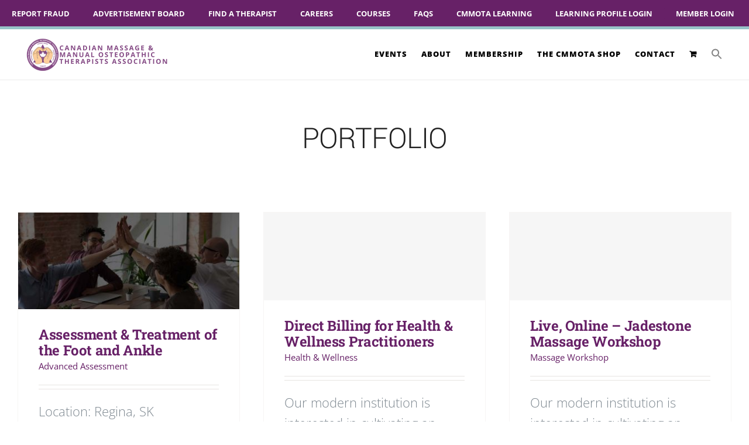

--- FILE ---
content_type: text/html; charset=UTF-8
request_url: https://cmmota.com/course-listing/
body_size: 18241
content:
<!DOCTYPE html>
<html class="avada-html-layout-wide avada-html-header-position-top avada-html-is-archive" lang="en-US" prefix="og: http://ogp.me/ns# fb: http://ogp.me/ns/fb#">
<head>
	<meta http-equiv="X-UA-Compatible" content="IE=edge" />
	<meta http-equiv="Content-Type" content="text/html; charset=utf-8"/>
	<meta name="viewport" content="width=device-width, initial-scale=1" />
	<title>Portfolio &#8211; CMMOTA.com</title>
<meta name='robots' content='max-image-preview:large' />
	<style>img:is([sizes="auto" i], [sizes^="auto," i]) { contain-intrinsic-size: 3000px 1500px }</style>
	<link rel='dns-prefetch' href='//libs.na.bambora.com' />
<link rel="alternate" type="application/rss+xml" title="CMMOTA.com &raquo; Feed" href="https://cmmota.com/feed/" />
<link rel="alternate" type="application/rss+xml" title="CMMOTA.com &raquo; Comments Feed" href="https://cmmota.com/comments/feed/" />
<link rel="alternate" type="text/calendar" title="CMMOTA.com &raquo; iCal Feed" href="https://cmmota.com/events/?ical=1" />
		
		
		
				<link rel="alternate" type="application/rss+xml" title="CMMOTA.com &raquo; Portfolio Feed" href="https://cmmota.com/course-listing/feed/" />
				
		<meta property="og:locale" content="en_US"/>
		<meta property="og:type" content="article"/>
		<meta property="og:site_name" content="CMMOTA.com"/>
		<meta property="og:title" content="  Portfolio"/>
				<meta property="og:url" content="https://cmmota.com/course-listing/assetment/"/>
																				<meta property="og:image" content="https://cmmota.com/wp-content/uploads/2022/05/membership_banner.jpg"/>
		<meta property="og:image:width" content="1920"/>
		<meta property="og:image:height" content="840"/>
		<meta property="og:image:type" content="image/jpeg"/>
				<script type="text/javascript">
/* <![CDATA[ */
window._wpemojiSettings = {"baseUrl":"https:\/\/s.w.org\/images\/core\/emoji\/15.1.0\/72x72\/","ext":".png","svgUrl":"https:\/\/s.w.org\/images\/core\/emoji\/15.1.0\/svg\/","svgExt":".svg","source":{"concatemoji":"https:\/\/cmmota.com\/wp-includes\/js\/wp-emoji-release.min.js?ver=6.8.1"}};
/*! This file is auto-generated */
!function(i,n){var o,s,e;function c(e){try{var t={supportTests:e,timestamp:(new Date).valueOf()};sessionStorage.setItem(o,JSON.stringify(t))}catch(e){}}function p(e,t,n){e.clearRect(0,0,e.canvas.width,e.canvas.height),e.fillText(t,0,0);var t=new Uint32Array(e.getImageData(0,0,e.canvas.width,e.canvas.height).data),r=(e.clearRect(0,0,e.canvas.width,e.canvas.height),e.fillText(n,0,0),new Uint32Array(e.getImageData(0,0,e.canvas.width,e.canvas.height).data));return t.every(function(e,t){return e===r[t]})}function u(e,t,n){switch(t){case"flag":return n(e,"\ud83c\udff3\ufe0f\u200d\u26a7\ufe0f","\ud83c\udff3\ufe0f\u200b\u26a7\ufe0f")?!1:!n(e,"\ud83c\uddfa\ud83c\uddf3","\ud83c\uddfa\u200b\ud83c\uddf3")&&!n(e,"\ud83c\udff4\udb40\udc67\udb40\udc62\udb40\udc65\udb40\udc6e\udb40\udc67\udb40\udc7f","\ud83c\udff4\u200b\udb40\udc67\u200b\udb40\udc62\u200b\udb40\udc65\u200b\udb40\udc6e\u200b\udb40\udc67\u200b\udb40\udc7f");case"emoji":return!n(e,"\ud83d\udc26\u200d\ud83d\udd25","\ud83d\udc26\u200b\ud83d\udd25")}return!1}function f(e,t,n){var r="undefined"!=typeof WorkerGlobalScope&&self instanceof WorkerGlobalScope?new OffscreenCanvas(300,150):i.createElement("canvas"),a=r.getContext("2d",{willReadFrequently:!0}),o=(a.textBaseline="top",a.font="600 32px Arial",{});return e.forEach(function(e){o[e]=t(a,e,n)}),o}function t(e){var t=i.createElement("script");t.src=e,t.defer=!0,i.head.appendChild(t)}"undefined"!=typeof Promise&&(o="wpEmojiSettingsSupports",s=["flag","emoji"],n.supports={everything:!0,everythingExceptFlag:!0},e=new Promise(function(e){i.addEventListener("DOMContentLoaded",e,{once:!0})}),new Promise(function(t){var n=function(){try{var e=JSON.parse(sessionStorage.getItem(o));if("object"==typeof e&&"number"==typeof e.timestamp&&(new Date).valueOf()<e.timestamp+604800&&"object"==typeof e.supportTests)return e.supportTests}catch(e){}return null}();if(!n){if("undefined"!=typeof Worker&&"undefined"!=typeof OffscreenCanvas&&"undefined"!=typeof URL&&URL.createObjectURL&&"undefined"!=typeof Blob)try{var e="postMessage("+f.toString()+"("+[JSON.stringify(s),u.toString(),p.toString()].join(",")+"));",r=new Blob([e],{type:"text/javascript"}),a=new Worker(URL.createObjectURL(r),{name:"wpTestEmojiSupports"});return void(a.onmessage=function(e){c(n=e.data),a.terminate(),t(n)})}catch(e){}c(n=f(s,u,p))}t(n)}).then(function(e){for(var t in e)n.supports[t]=e[t],n.supports.everything=n.supports.everything&&n.supports[t],"flag"!==t&&(n.supports.everythingExceptFlag=n.supports.everythingExceptFlag&&n.supports[t]);n.supports.everythingExceptFlag=n.supports.everythingExceptFlag&&!n.supports.flag,n.DOMReady=!1,n.readyCallback=function(){n.DOMReady=!0}}).then(function(){return e}).then(function(){var e;n.supports.everything||(n.readyCallback(),(e=n.source||{}).concatemoji?t(e.concatemoji):e.wpemoji&&e.twemoji&&(t(e.twemoji),t(e.wpemoji)))}))}((window,document),window._wpemojiSettings);
/* ]]> */
</script>
<link rel='stylesheet' id='wc-bambora-checkout-block-css' href='https://cmmota.com/wp-content/plugins/woocommerce-gateway-beanstream/assets/css/blocks/wc-bambora-checkout-block.css?ver=2.9.3' type='text/css' media='all' />
<link rel='stylesheet' id='tribe-events-pro-mini-calendar-block-styles-css' href='https://cmmota.com/wp-content/plugins/events-calendar-pro/build/css/tribe-events-pro-mini-calendar-block.css?ver=7.6.1' type='text/css' media='all' />
<style id='wp-emoji-styles-inline-css' type='text/css'>

	img.wp-smiley, img.emoji {
		display: inline !important;
		border: none !important;
		box-shadow: none !important;
		height: 1em !important;
		width: 1em !important;
		margin: 0 0.07em !important;
		vertical-align: -0.1em !important;
		background: none !important;
		padding: 0 !important;
	}
</style>
<link rel='stylesheet' id='wp-block-library-css' href='https://cmmota.com/wp-includes/css/dist/block-library/style.min.css?ver=6.8.1' type='text/css' media='all' />
<style id='wp-block-library-theme-inline-css' type='text/css'>
.wp-block-audio :where(figcaption){color:#555;font-size:13px;text-align:center}.is-dark-theme .wp-block-audio :where(figcaption){color:#ffffffa6}.wp-block-audio{margin:0 0 1em}.wp-block-code{border:1px solid #ccc;border-radius:4px;font-family:Menlo,Consolas,monaco,monospace;padding:.8em 1em}.wp-block-embed :where(figcaption){color:#555;font-size:13px;text-align:center}.is-dark-theme .wp-block-embed :where(figcaption){color:#ffffffa6}.wp-block-embed{margin:0 0 1em}.blocks-gallery-caption{color:#555;font-size:13px;text-align:center}.is-dark-theme .blocks-gallery-caption{color:#ffffffa6}:root :where(.wp-block-image figcaption){color:#555;font-size:13px;text-align:center}.is-dark-theme :root :where(.wp-block-image figcaption){color:#ffffffa6}.wp-block-image{margin:0 0 1em}.wp-block-pullquote{border-bottom:4px solid;border-top:4px solid;color:currentColor;margin-bottom:1.75em}.wp-block-pullquote cite,.wp-block-pullquote footer,.wp-block-pullquote__citation{color:currentColor;font-size:.8125em;font-style:normal;text-transform:uppercase}.wp-block-quote{border-left:.25em solid;margin:0 0 1.75em;padding-left:1em}.wp-block-quote cite,.wp-block-quote footer{color:currentColor;font-size:.8125em;font-style:normal;position:relative}.wp-block-quote:where(.has-text-align-right){border-left:none;border-right:.25em solid;padding-left:0;padding-right:1em}.wp-block-quote:where(.has-text-align-center){border:none;padding-left:0}.wp-block-quote.is-large,.wp-block-quote.is-style-large,.wp-block-quote:where(.is-style-plain){border:none}.wp-block-search .wp-block-search__label{font-weight:700}.wp-block-search__button{border:1px solid #ccc;padding:.375em .625em}:where(.wp-block-group.has-background){padding:1.25em 2.375em}.wp-block-separator.has-css-opacity{opacity:.4}.wp-block-separator{border:none;border-bottom:2px solid;margin-left:auto;margin-right:auto}.wp-block-separator.has-alpha-channel-opacity{opacity:1}.wp-block-separator:not(.is-style-wide):not(.is-style-dots){width:100px}.wp-block-separator.has-background:not(.is-style-dots){border-bottom:none;height:1px}.wp-block-separator.has-background:not(.is-style-wide):not(.is-style-dots){height:2px}.wp-block-table{margin:0 0 1em}.wp-block-table td,.wp-block-table th{word-break:normal}.wp-block-table :where(figcaption){color:#555;font-size:13px;text-align:center}.is-dark-theme .wp-block-table :where(figcaption){color:#ffffffa6}.wp-block-video :where(figcaption){color:#555;font-size:13px;text-align:center}.is-dark-theme .wp-block-video :where(figcaption){color:#ffffffa6}.wp-block-video{margin:0 0 1em}:root :where(.wp-block-template-part.has-background){margin-bottom:0;margin-top:0;padding:1.25em 2.375em}
</style>
<style id='classic-theme-styles-inline-css' type='text/css'>
/*! This file is auto-generated */
.wp-block-button__link{color:#fff;background-color:#32373c;border-radius:9999px;box-shadow:none;text-decoration:none;padding:calc(.667em + 2px) calc(1.333em + 2px);font-size:1.125em}.wp-block-file__button{background:#32373c;color:#fff;text-decoration:none}
</style>
<style id='global-styles-inline-css' type='text/css'>
:root{--wp--preset--aspect-ratio--square: 1;--wp--preset--aspect-ratio--4-3: 4/3;--wp--preset--aspect-ratio--3-4: 3/4;--wp--preset--aspect-ratio--3-2: 3/2;--wp--preset--aspect-ratio--2-3: 2/3;--wp--preset--aspect-ratio--16-9: 16/9;--wp--preset--aspect-ratio--9-16: 9/16;--wp--preset--color--black: #000000;--wp--preset--color--cyan-bluish-gray: #abb8c3;--wp--preset--color--white: #ffffff;--wp--preset--color--pale-pink: #f78da7;--wp--preset--color--vivid-red: #cf2e2e;--wp--preset--color--luminous-vivid-orange: #ff6900;--wp--preset--color--luminous-vivid-amber: #fcb900;--wp--preset--color--light-green-cyan: #7bdcb5;--wp--preset--color--vivid-green-cyan: #00d084;--wp--preset--color--pale-cyan-blue: #8ed1fc;--wp--preset--color--vivid-cyan-blue: #0693e3;--wp--preset--color--vivid-purple: #9b51e0;--wp--preset--color--awb-color-1: #ffffff;--wp--preset--color--awb-color-2: #f7f5f4;--wp--preset--color--awb-color-3: #e7e4e2;--wp--preset--color--awb-color-4: #672167;--wp--preset--color--awb-color-5: #827098;--wp--preset--color--awb-color-6: #7e8890;--wp--preset--color--awb-color-7: #333c4e;--wp--preset--color--awb-color-8: #222222;--wp--preset--color--awb-color-custom-1: #66a7b2;--wp--preset--color--awb-color-custom-2: #abcfd5;--wp--preset--color--awb-color-custom-3: #ffffff;--wp--preset--color--awb-color-custom-4: ;--wp--preset--color--awb-color-custom-5: #ffffff;--wp--preset--gradient--vivid-cyan-blue-to-vivid-purple: linear-gradient(135deg,rgba(6,147,227,1) 0%,rgb(155,81,224) 100%);--wp--preset--gradient--light-green-cyan-to-vivid-green-cyan: linear-gradient(135deg,rgb(122,220,180) 0%,rgb(0,208,130) 100%);--wp--preset--gradient--luminous-vivid-amber-to-luminous-vivid-orange: linear-gradient(135deg,rgba(252,185,0,1) 0%,rgba(255,105,0,1) 100%);--wp--preset--gradient--luminous-vivid-orange-to-vivid-red: linear-gradient(135deg,rgba(255,105,0,1) 0%,rgb(207,46,46) 100%);--wp--preset--gradient--very-light-gray-to-cyan-bluish-gray: linear-gradient(135deg,rgb(238,238,238) 0%,rgb(169,184,195) 100%);--wp--preset--gradient--cool-to-warm-spectrum: linear-gradient(135deg,rgb(74,234,220) 0%,rgb(151,120,209) 20%,rgb(207,42,186) 40%,rgb(238,44,130) 60%,rgb(251,105,98) 80%,rgb(254,248,76) 100%);--wp--preset--gradient--blush-light-purple: linear-gradient(135deg,rgb(255,206,236) 0%,rgb(152,150,240) 100%);--wp--preset--gradient--blush-bordeaux: linear-gradient(135deg,rgb(254,205,165) 0%,rgb(254,45,45) 50%,rgb(107,0,62) 100%);--wp--preset--gradient--luminous-dusk: linear-gradient(135deg,rgb(255,203,112) 0%,rgb(199,81,192) 50%,rgb(65,88,208) 100%);--wp--preset--gradient--pale-ocean: linear-gradient(135deg,rgb(255,245,203) 0%,rgb(182,227,212) 50%,rgb(51,167,181) 100%);--wp--preset--gradient--electric-grass: linear-gradient(135deg,rgb(202,248,128) 0%,rgb(113,206,126) 100%);--wp--preset--gradient--midnight: linear-gradient(135deg,rgb(2,3,129) 0%,rgb(40,116,252) 100%);--wp--preset--font-size--small: 16.5px;--wp--preset--font-size--medium: 20px;--wp--preset--font-size--large: 33px;--wp--preset--font-size--x-large: 42px;--wp--preset--font-size--normal: 22px;--wp--preset--font-size--xlarge: 44px;--wp--preset--font-size--huge: 66px;--wp--preset--spacing--20: 0.44rem;--wp--preset--spacing--30: 0.67rem;--wp--preset--spacing--40: 1rem;--wp--preset--spacing--50: 1.5rem;--wp--preset--spacing--60: 2.25rem;--wp--preset--spacing--70: 3.38rem;--wp--preset--spacing--80: 5.06rem;--wp--preset--shadow--natural: 6px 6px 9px rgba(0, 0, 0, 0.2);--wp--preset--shadow--deep: 12px 12px 50px rgba(0, 0, 0, 0.4);--wp--preset--shadow--sharp: 6px 6px 0px rgba(0, 0, 0, 0.2);--wp--preset--shadow--outlined: 6px 6px 0px -3px rgba(255, 255, 255, 1), 6px 6px rgba(0, 0, 0, 1);--wp--preset--shadow--crisp: 6px 6px 0px rgba(0, 0, 0, 1);}:where(.is-layout-flex){gap: 0.5em;}:where(.is-layout-grid){gap: 0.5em;}body .is-layout-flex{display: flex;}.is-layout-flex{flex-wrap: wrap;align-items: center;}.is-layout-flex > :is(*, div){margin: 0;}body .is-layout-grid{display: grid;}.is-layout-grid > :is(*, div){margin: 0;}:where(.wp-block-columns.is-layout-flex){gap: 2em;}:where(.wp-block-columns.is-layout-grid){gap: 2em;}:where(.wp-block-post-template.is-layout-flex){gap: 1.25em;}:where(.wp-block-post-template.is-layout-grid){gap: 1.25em;}.has-black-color{color: var(--wp--preset--color--black) !important;}.has-cyan-bluish-gray-color{color: var(--wp--preset--color--cyan-bluish-gray) !important;}.has-white-color{color: var(--wp--preset--color--white) !important;}.has-pale-pink-color{color: var(--wp--preset--color--pale-pink) !important;}.has-vivid-red-color{color: var(--wp--preset--color--vivid-red) !important;}.has-luminous-vivid-orange-color{color: var(--wp--preset--color--luminous-vivid-orange) !important;}.has-luminous-vivid-amber-color{color: var(--wp--preset--color--luminous-vivid-amber) !important;}.has-light-green-cyan-color{color: var(--wp--preset--color--light-green-cyan) !important;}.has-vivid-green-cyan-color{color: var(--wp--preset--color--vivid-green-cyan) !important;}.has-pale-cyan-blue-color{color: var(--wp--preset--color--pale-cyan-blue) !important;}.has-vivid-cyan-blue-color{color: var(--wp--preset--color--vivid-cyan-blue) !important;}.has-vivid-purple-color{color: var(--wp--preset--color--vivid-purple) !important;}.has-black-background-color{background-color: var(--wp--preset--color--black) !important;}.has-cyan-bluish-gray-background-color{background-color: var(--wp--preset--color--cyan-bluish-gray) !important;}.has-white-background-color{background-color: var(--wp--preset--color--white) !important;}.has-pale-pink-background-color{background-color: var(--wp--preset--color--pale-pink) !important;}.has-vivid-red-background-color{background-color: var(--wp--preset--color--vivid-red) !important;}.has-luminous-vivid-orange-background-color{background-color: var(--wp--preset--color--luminous-vivid-orange) !important;}.has-luminous-vivid-amber-background-color{background-color: var(--wp--preset--color--luminous-vivid-amber) !important;}.has-light-green-cyan-background-color{background-color: var(--wp--preset--color--light-green-cyan) !important;}.has-vivid-green-cyan-background-color{background-color: var(--wp--preset--color--vivid-green-cyan) !important;}.has-pale-cyan-blue-background-color{background-color: var(--wp--preset--color--pale-cyan-blue) !important;}.has-vivid-cyan-blue-background-color{background-color: var(--wp--preset--color--vivid-cyan-blue) !important;}.has-vivid-purple-background-color{background-color: var(--wp--preset--color--vivid-purple) !important;}.has-black-border-color{border-color: var(--wp--preset--color--black) !important;}.has-cyan-bluish-gray-border-color{border-color: var(--wp--preset--color--cyan-bluish-gray) !important;}.has-white-border-color{border-color: var(--wp--preset--color--white) !important;}.has-pale-pink-border-color{border-color: var(--wp--preset--color--pale-pink) !important;}.has-vivid-red-border-color{border-color: var(--wp--preset--color--vivid-red) !important;}.has-luminous-vivid-orange-border-color{border-color: var(--wp--preset--color--luminous-vivid-orange) !important;}.has-luminous-vivid-amber-border-color{border-color: var(--wp--preset--color--luminous-vivid-amber) !important;}.has-light-green-cyan-border-color{border-color: var(--wp--preset--color--light-green-cyan) !important;}.has-vivid-green-cyan-border-color{border-color: var(--wp--preset--color--vivid-green-cyan) !important;}.has-pale-cyan-blue-border-color{border-color: var(--wp--preset--color--pale-cyan-blue) !important;}.has-vivid-cyan-blue-border-color{border-color: var(--wp--preset--color--vivid-cyan-blue) !important;}.has-vivid-purple-border-color{border-color: var(--wp--preset--color--vivid-purple) !important;}.has-vivid-cyan-blue-to-vivid-purple-gradient-background{background: var(--wp--preset--gradient--vivid-cyan-blue-to-vivid-purple) !important;}.has-light-green-cyan-to-vivid-green-cyan-gradient-background{background: var(--wp--preset--gradient--light-green-cyan-to-vivid-green-cyan) !important;}.has-luminous-vivid-amber-to-luminous-vivid-orange-gradient-background{background: var(--wp--preset--gradient--luminous-vivid-amber-to-luminous-vivid-orange) !important;}.has-luminous-vivid-orange-to-vivid-red-gradient-background{background: var(--wp--preset--gradient--luminous-vivid-orange-to-vivid-red) !important;}.has-very-light-gray-to-cyan-bluish-gray-gradient-background{background: var(--wp--preset--gradient--very-light-gray-to-cyan-bluish-gray) !important;}.has-cool-to-warm-spectrum-gradient-background{background: var(--wp--preset--gradient--cool-to-warm-spectrum) !important;}.has-blush-light-purple-gradient-background{background: var(--wp--preset--gradient--blush-light-purple) !important;}.has-blush-bordeaux-gradient-background{background: var(--wp--preset--gradient--blush-bordeaux) !important;}.has-luminous-dusk-gradient-background{background: var(--wp--preset--gradient--luminous-dusk) !important;}.has-pale-ocean-gradient-background{background: var(--wp--preset--gradient--pale-ocean) !important;}.has-electric-grass-gradient-background{background: var(--wp--preset--gradient--electric-grass) !important;}.has-midnight-gradient-background{background: var(--wp--preset--gradient--midnight) !important;}.has-small-font-size{font-size: var(--wp--preset--font-size--small) !important;}.has-medium-font-size{font-size: var(--wp--preset--font-size--medium) !important;}.has-large-font-size{font-size: var(--wp--preset--font-size--large) !important;}.has-x-large-font-size{font-size: var(--wp--preset--font-size--x-large) !important;}
:where(.wp-block-post-template.is-layout-flex){gap: 1.25em;}:where(.wp-block-post-template.is-layout-grid){gap: 1.25em;}
:where(.wp-block-columns.is-layout-flex){gap: 2em;}:where(.wp-block-columns.is-layout-grid){gap: 2em;}
:root :where(.wp-block-pullquote){font-size: 1.5em;line-height: 1.6;}
</style>
<link rel='stylesheet' id='uncannyowl-learndash-toolkit-free-css' href='https://cmmota.com/wp-content/plugins/uncanny-learndash-toolkit/src/assets/frontend/dist/bundle.min.css?ver=3.7.0.3' type='text/css' media='all' />
<link rel='stylesheet' id='ultp-frontend-css' href='https://cmmota.com/wp-content/plugins/uncanny-toolkit-pro/src/assets/dist/frontend/bundle.min.css?ver=4.3.2' type='text/css' media='all' />
<style id='woocommerce-inline-inline-css' type='text/css'>
.woocommerce form .form-row .required { visibility: visible; }
</style>
<link rel='stylesheet' id='learndash_quiz_front_css-css' href='//cmmota.com/wp-content/plugins/sfwd-lms/themes/legacy/templates/learndash_quiz_front.min.css?ver=4.15.2' type='text/css' media='all' />
<link rel='stylesheet' id='dashicons-css' href='https://cmmota.com/wp-includes/css/dashicons.min.css?ver=6.8.1' type='text/css' media='all' />
<link rel='stylesheet' id='learndash-css' href='//cmmota.com/wp-content/plugins/sfwd-lms/src/assets/dist/css/styles.css?ver=4.15.2' type='text/css' media='all' />
<link rel='stylesheet' id='jquery-dropdown-css-css' href='//cmmota.com/wp-content/plugins/sfwd-lms/assets/css/jquery.dropdown.min.css?ver=4.15.2' type='text/css' media='all' />
<link rel='stylesheet' id='learndash_lesson_video-css' href='//cmmota.com/wp-content/plugins/sfwd-lms/themes/legacy/templates/learndash_lesson_video.min.css?ver=4.15.2' type='text/css' media='all' />
<link rel='stylesheet' id='ivory-search-styles-css' href='https://cmmota.com/wp-content/plugins/add-search-to-menu/public/css/ivory-search.min.css?ver=5.5.11' type='text/css' media='all' />
<link rel='stylesheet' id='sv-wc-payment-gateway-payment-form-v5_12_1-css' href='https://cmmota.com/wp-content/plugins/woocommerce-gateway-beanstream/vendor/skyverge/wc-plugin-framework/woocommerce/payment-gateway/assets/css/frontend/sv-wc-payment-gateway-payment-form.min.css?ver=5.12.1' type='text/css' media='all' />
<link rel='stylesheet' id='wc-bambora-css' href='https://cmmota.com/wp-content/plugins/woocommerce-gateway-beanstream/assets/css/frontend/wc-bambora.min.css?ver=2.9.3' type='text/css' media='all' />
<link rel='stylesheet' id='brands-styles-css' href='https://cmmota.com/wp-content/plugins/woocommerce/assets/css/brands.css?ver=9.9.5' type='text/css' media='all' />
<link rel='stylesheet' id='learndash-front-css' href='//cmmota.com/wp-content/plugins/sfwd-lms/themes/ld30/assets/css/learndash.min.css?ver=4.15.2' type='text/css' media='all' />
<style id='learndash-front-inline-css' type='text/css'>
		.learndash-wrapper .ld-item-list .ld-item-list-item.ld-is-next,
		.learndash-wrapper .wpProQuiz_content .wpProQuiz_questionListItem label:focus-within {
			border-color: #672167;
		}

		/*
		.learndash-wrapper a:not(.ld-button):not(#quiz_continue_link):not(.ld-focus-menu-link):not(.btn-blue):not(#quiz_continue_link):not(.ld-js-register-account):not(#ld-focus-mode-course-heading):not(#btn-join):not(.ld-item-name):not(.ld-table-list-item-preview):not(.ld-lesson-item-preview-heading),
		 */

		.learndash-wrapper .ld-breadcrumbs a,
		.learndash-wrapper .ld-lesson-item.ld-is-current-lesson .ld-lesson-item-preview-heading,
		.learndash-wrapper .ld-lesson-item.ld-is-current-lesson .ld-lesson-title,
		.learndash-wrapper .ld-primary-color-hover:hover,
		.learndash-wrapper .ld-primary-color,
		.learndash-wrapper .ld-primary-color-hover:hover,
		.learndash-wrapper .ld-primary-color,
		.learndash-wrapper .ld-tabs .ld-tabs-navigation .ld-tab.ld-active,
		.learndash-wrapper .ld-button.ld-button-transparent,
		.learndash-wrapper .ld-button.ld-button-reverse,
		.learndash-wrapper .ld-icon-certificate,
		.learndash-wrapper .ld-login-modal .ld-login-modal-login .ld-modal-heading,
		#wpProQuiz_user_content a,
		.learndash-wrapper .ld-item-list .ld-item-list-item a.ld-item-name:hover,
		.learndash-wrapper .ld-focus-comments__heading-actions .ld-expand-button,
		.learndash-wrapper .ld-focus-comments__heading a,
		.learndash-wrapper .ld-focus-comments .comment-respond a,
		.learndash-wrapper .ld-focus-comment .ld-comment-reply a.comment-reply-link:hover,
		.learndash-wrapper .ld-expand-button.ld-button-alternate {
			color: #672167 !important;
		}

		.learndash-wrapper .ld-focus-comment.bypostauthor>.ld-comment-wrapper,
		.learndash-wrapper .ld-focus-comment.role-group_leader>.ld-comment-wrapper,
		.learndash-wrapper .ld-focus-comment.role-administrator>.ld-comment-wrapper {
			background-color:rgba(103, 33, 103, 0.03) !important;
		}


		.learndash-wrapper .ld-primary-background,
		.learndash-wrapper .ld-tabs .ld-tabs-navigation .ld-tab.ld-active:after {
			background: #672167 !important;
		}



		.learndash-wrapper .ld-course-navigation .ld-lesson-item.ld-is-current-lesson .ld-status-incomplete,
		.learndash-wrapper .ld-focus-comment.bypostauthor:not(.ptype-sfwd-assignment) >.ld-comment-wrapper>.ld-comment-avatar img,
		.learndash-wrapper .ld-focus-comment.role-group_leader>.ld-comment-wrapper>.ld-comment-avatar img,
		.learndash-wrapper .ld-focus-comment.role-administrator>.ld-comment-wrapper>.ld-comment-avatar img {
			border-color: #672167 !important;
		}



		.learndash-wrapper .ld-loading::before {
			border-top:3px solid #672167 !important;
		}

		.learndash-wrapper .ld-button:hover:not(.learndash-link-previous-incomplete):not(.ld-button-transparent),
		#learndash-tooltips .ld-tooltip:after,
		#learndash-tooltips .ld-tooltip,
		.learndash-wrapper .ld-primary-background,
		.learndash-wrapper .btn-join,
		.learndash-wrapper #btn-join,
		.learndash-wrapper .ld-button:not(.ld-button-reverse):not(.learndash-link-previous-incomplete):not(.ld-button-transparent),
		.learndash-wrapper .ld-expand-button,
		.learndash-wrapper .wpProQuiz_content .wpProQuiz_button:not(.wpProQuiz_button_reShowQuestion):not(.wpProQuiz_button_restartQuiz),
		.learndash-wrapper .wpProQuiz_content .wpProQuiz_button2,
		.learndash-wrapper .ld-focus .ld-focus-sidebar .ld-course-navigation-heading,
		.learndash-wrapper .ld-focus .ld-focus-sidebar .ld-focus-sidebar-trigger,
		.learndash-wrapper .ld-focus-comments .form-submit #submit,
		.learndash-wrapper .ld-login-modal input[type='submit'],
		.learndash-wrapper .ld-login-modal .ld-login-modal-register,
		.learndash-wrapper .wpProQuiz_content .wpProQuiz_certificate a.btn-blue,
		.learndash-wrapper .ld-focus .ld-focus-header .ld-user-menu .ld-user-menu-items a,
		#wpProQuiz_user_content table.wp-list-table thead th,
		#wpProQuiz_overlay_close,
		.learndash-wrapper .ld-expand-button.ld-button-alternate .ld-icon {
			background-color: #672167 !important;
		}

		.learndash-wrapper .ld-focus .ld-focus-header .ld-user-menu .ld-user-menu-items:before {
			border-bottom-color: #672167 !important;
		}

		.learndash-wrapper .ld-button.ld-button-transparent:hover {
			background: transparent !important;
		}

		.learndash-wrapper .ld-focus .ld-focus-header .sfwd-mark-complete .learndash_mark_complete_button,
		.learndash-wrapper .ld-focus .ld-focus-header #sfwd-mark-complete #learndash_mark_complete_button,
		.learndash-wrapper .ld-button.ld-button-transparent,
		.learndash-wrapper .ld-button.ld-button-alternate,
		.learndash-wrapper .ld-expand-button.ld-button-alternate {
			background-color:transparent !important;
		}

		.learndash-wrapper .ld-focus-header .ld-user-menu .ld-user-menu-items a,
		.learndash-wrapper .ld-button.ld-button-reverse:hover,
		.learndash-wrapper .ld-alert-success .ld-alert-icon.ld-icon-certificate,
		.learndash-wrapper .ld-alert-warning .ld-button:not(.learndash-link-previous-incomplete),
		.learndash-wrapper .ld-primary-background.ld-status {
			color:white !important;
		}

		.learndash-wrapper .ld-status.ld-status-unlocked {
			background-color: rgba(103,33,103,0.2) !important;
			color: #672167 !important;
		}

		.learndash-wrapper .wpProQuiz_content .wpProQuiz_addToplist {
			background-color: rgba(103,33,103,0.1) !important;
			border: 1px solid #672167 !important;
		}

		.learndash-wrapper .wpProQuiz_content .wpProQuiz_toplistTable th {
			background: #672167 !important;
		}

		.learndash-wrapper .wpProQuiz_content .wpProQuiz_toplistTrOdd {
			background-color: rgba(103,33,103,0.1) !important;
		}

		.learndash-wrapper .wpProQuiz_content .wpProQuiz_reviewDiv li.wpProQuiz_reviewQuestionTarget {
			background-color: #672167 !important;
		}
		.learndash-wrapper .wpProQuiz_content .wpProQuiz_time_limit .wpProQuiz_progress {
			background-color: #672167 !important;
		}
		
		.learndash-wrapper #quiz_continue_link,
		.learndash-wrapper .ld-secondary-background,
		.learndash-wrapper .learndash_mark_complete_button,
		.learndash-wrapper #learndash_mark_complete_button,
		.learndash-wrapper .ld-status-complete,
		.learndash-wrapper .ld-alert-success .ld-button,
		.learndash-wrapper .ld-alert-success .ld-alert-icon {
			background-color: #97c2c8 !important;
		}

		.learndash-wrapper .wpProQuiz_content a#quiz_continue_link {
			background-color: #97c2c8 !important;
		}

		.learndash-wrapper .course_progress .sending_progress_bar {
			background: #97c2c8 !important;
		}

		.learndash-wrapper .wpProQuiz_content .wpProQuiz_button_reShowQuestion:hover, .learndash-wrapper .wpProQuiz_content .wpProQuiz_button_restartQuiz:hover {
			background-color: #97c2c8 !important;
			opacity: 0.75;
		}

		.learndash-wrapper .ld-secondary-color-hover:hover,
		.learndash-wrapper .ld-secondary-color,
		.learndash-wrapper .ld-focus .ld-focus-header .sfwd-mark-complete .learndash_mark_complete_button,
		.learndash-wrapper .ld-focus .ld-focus-header #sfwd-mark-complete #learndash_mark_complete_button,
		.learndash-wrapper .ld-focus .ld-focus-header .sfwd-mark-complete:after {
			color: #97c2c8 !important;
		}

		.learndash-wrapper .ld-secondary-in-progress-icon {
			border-left-color: #97c2c8 !important;
			border-top-color: #97c2c8 !important;
		}

		.learndash-wrapper .ld-alert-success {
			border-color: #97c2c8;
			background-color: transparent !important;
			color: #97c2c8;
		}

		.learndash-wrapper .wpProQuiz_content .wpProQuiz_reviewQuestion li.wpProQuiz_reviewQuestionSolved,
		.learndash-wrapper .wpProQuiz_content .wpProQuiz_box li.wpProQuiz_reviewQuestionSolved {
			background-color: #97c2c8 !important;
		}

		.learndash-wrapper .wpProQuiz_content  .wpProQuiz_reviewLegend span.wpProQuiz_reviewColor_Answer {
			background-color: #97c2c8 !important;
		}

		
		.learndash-wrapper .ld-alert-warning {
			background-color:transparent;
		}

		.learndash-wrapper .ld-status-waiting,
		.learndash-wrapper .ld-alert-warning .ld-alert-icon {
			background-color: #b9afc6 !important;
		}

		.learndash-wrapper .ld-tertiary-color-hover:hover,
		.learndash-wrapper .ld-tertiary-color,
		.learndash-wrapper .ld-alert-warning {
			color: #b9afc6 !important;
		}

		.learndash-wrapper .ld-tertiary-background {
			background-color: #b9afc6 !important;
		}

		.learndash-wrapper .ld-alert-warning {
			border-color: #b9afc6 !important;
		}

		.learndash-wrapper .ld-tertiary-background,
		.learndash-wrapper .ld-alert-warning .ld-alert-icon {
			color:white !important;
		}

		.learndash-wrapper .wpProQuiz_content .wpProQuiz_reviewQuestion li.wpProQuiz_reviewQuestionReview,
		.learndash-wrapper .wpProQuiz_content .wpProQuiz_box li.wpProQuiz_reviewQuestionReview {
			background-color: #b9afc6 !important;
		}

		.learndash-wrapper .wpProQuiz_content  .wpProQuiz_reviewLegend span.wpProQuiz_reviewColor_Review {
			background-color: #b9afc6 !important;
		}

		
</style>
<link rel='stylesheet' id='child-style-css' href='https://cmmota.com/wp-content/themes/Avada-Child-Theme/style.css?ver=6.8.1' type='text/css' media='all' />
<link rel='stylesheet' id='fusion-dynamic-css-css' href='https://cmmota.com/wp-content/uploads/fusion-styles/140407de9da142966ec00d39427af367.min.css?ver=3.12.2' type='text/css' media='all' />
<script type="text/javascript" src="https://cmmota.com/wp-includes/js/jquery/jquery.min.js?ver=3.7.1" id="jquery-core-js"></script>
<script type="text/javascript" src="https://cmmota.com/wp-includes/js/jquery/jquery-migrate.min.js?ver=3.4.1" id="jquery-migrate-js"></script>
<script type="text/javascript" id="uncannyowl-learndash-toolkit-free-js-extra">
/* <![CDATA[ */
var UncannyToolkit = {"ajax":{"url":"https:\/\/cmmota.com\/wp-admin\/admin-ajax.php","nonce":"12bc27ab16"},"integrity":{"shouldPreventConcurrentLogin":false},"i18n":{"dismiss":"Dismiss","preventConcurrentLogin":"Your account has exceeded maximum concurrent login number.","error":{"generic":"Something went wrong. Please, try again"}},"modals":[]};
/* ]]> */
</script>
<script type="text/javascript" src="https://cmmota.com/wp-content/plugins/uncanny-learndash-toolkit/src/assets/frontend/dist/bundle.min.js?ver=3.7.0.3" id="uncannyowl-learndash-toolkit-free-js"></script>
<script type="text/javascript" id="ultp-frontend-js-extra">
/* <![CDATA[ */
var UncannyToolkitPro = {"restURL":"https:\/\/cmmota.com\/wp-json\/uo_toolkit\/v1\/","nonce":"b8d6bab9c2"};
/* ]]> */
</script>
<script type="text/javascript" src="https://cmmota.com/wp-content/plugins/uncanny-toolkit-pro/src/assets/dist/frontend/bundle.min.js?ver=4.3.2" id="ultp-frontend-js"></script>
<script type="text/javascript" src="https://cmmota.com/wp-content/plugins/woocommerce/assets/js/jquery-blockui/jquery.blockUI.min.js?ver=2.7.0-wc.9.9.5" id="jquery-blockui-js" defer="defer" data-wp-strategy="defer"></script>
<script type="text/javascript" id="wc-add-to-cart-js-extra">
/* <![CDATA[ */
var wc_add_to_cart_params = {"ajax_url":"\/wp-admin\/admin-ajax.php","wc_ajax_url":"\/?wc-ajax=%%endpoint%%","i18n_view_cart":"View cart","cart_url":"https:\/\/cmmota.com\/learning-shop\/cart\/","is_cart":"","cart_redirect_after_add":"yes"};
/* ]]> */
</script>
<script type="text/javascript" src="https://cmmota.com/wp-content/plugins/woocommerce/assets/js/frontend/add-to-cart.min.js?ver=9.9.5" id="wc-add-to-cart-js" defer="defer" data-wp-strategy="defer"></script>
<script type="text/javascript" src="https://cmmota.com/wp-content/plugins/woocommerce/assets/js/js-cookie/js.cookie.min.js?ver=2.1.4-wc.9.9.5" id="js-cookie-js" defer="defer" data-wp-strategy="defer"></script>
<script type="text/javascript" id="woocommerce-js-extra">
/* <![CDATA[ */
var woocommerce_params = {"ajax_url":"\/wp-admin\/admin-ajax.php","wc_ajax_url":"\/?wc-ajax=%%endpoint%%","i18n_password_show":"Show password","i18n_password_hide":"Hide password"};
/* ]]> */
</script>
<script type="text/javascript" src="https://cmmota.com/wp-content/plugins/woocommerce/assets/js/frontend/woocommerce.min.js?ver=9.9.5" id="woocommerce-js" defer="defer" data-wp-strategy="defer"></script>
<script type="text/javascript" src="https://libs.na.bambora.com/customcheckout/1/customcheckout.js?ver=2.9.3" id="bambora-custom-checkout-js"></script>
<link rel="https://api.w.org/" href="https://cmmota.com/wp-json/" /><link rel="EditURI" type="application/rsd+xml" title="RSD" href="https://cmmota.com/xmlrpc.php?rsd" />
<meta name="generator" content="WordPress 6.8.1" />
<meta name="generator" content="WooCommerce 9.9.5" />
<script>document.documentElement.className += " js";</script>
<meta name="et-api-version" content="v1"><meta name="et-api-origin" content="https://cmmota.com"><link rel="https://theeventscalendar.com/" href="https://cmmota.com/wp-json/tribe/tickets/v1/" /><meta name="tec-api-version" content="v1"><meta name="tec-api-origin" content="https://cmmota.com"><link rel="alternate" href="https://cmmota.com/wp-json/tribe/events/v1/" /><link rel="preload" href="https://cmmota.com/wp-content/themes/Avada/includes/lib/assets/fonts/icomoon/awb-icons.woff" as="font" type="font/woff" crossorigin><link rel="preload" href="//cmmota.com/wp-content/themes/Avada/includes/lib/assets/fonts/fontawesome/webfonts/fa-brands-400.woff2" as="font" type="font/woff2" crossorigin><link rel="preload" href="//cmmota.com/wp-content/themes/Avada/includes/lib/assets/fonts/fontawesome/webfonts/fa-regular-400.woff2" as="font" type="font/woff2" crossorigin><link rel="preload" href="//cmmota.com/wp-content/themes/Avada/includes/lib/assets/fonts/fontawesome/webfonts/fa-solid-900.woff2" as="font" type="font/woff2" crossorigin><style type="text/css" id="css-fb-visibility">@media screen and (max-width: 640px){.fusion-no-small-visibility{display:none !important;}body .sm-text-align-center{text-align:center !important;}body .sm-text-align-left{text-align:left !important;}body .sm-text-align-right{text-align:right !important;}body .sm-flex-align-center{justify-content:center !important;}body .sm-flex-align-flex-start{justify-content:flex-start !important;}body .sm-flex-align-flex-end{justify-content:flex-end !important;}body .sm-mx-auto{margin-left:auto !important;margin-right:auto !important;}body .sm-ml-auto{margin-left:auto !important;}body .sm-mr-auto{margin-right:auto !important;}body .fusion-absolute-position-small{position:absolute;top:auto;width:100%;}.awb-sticky.awb-sticky-small{ position: sticky; top: var(--awb-sticky-offset,0); }}@media screen and (min-width: 641px) and (max-width: 1024px){.fusion-no-medium-visibility{display:none !important;}body .md-text-align-center{text-align:center !important;}body .md-text-align-left{text-align:left !important;}body .md-text-align-right{text-align:right !important;}body .md-flex-align-center{justify-content:center !important;}body .md-flex-align-flex-start{justify-content:flex-start !important;}body .md-flex-align-flex-end{justify-content:flex-end !important;}body .md-mx-auto{margin-left:auto !important;margin-right:auto !important;}body .md-ml-auto{margin-left:auto !important;}body .md-mr-auto{margin-right:auto !important;}body .fusion-absolute-position-medium{position:absolute;top:auto;width:100%;}.awb-sticky.awb-sticky-medium{ position: sticky; top: var(--awb-sticky-offset,0); }}@media screen and (min-width: 1025px){.fusion-no-large-visibility{display:none !important;}body .lg-text-align-center{text-align:center !important;}body .lg-text-align-left{text-align:left !important;}body .lg-text-align-right{text-align:right !important;}body .lg-flex-align-center{justify-content:center !important;}body .lg-flex-align-flex-start{justify-content:flex-start !important;}body .lg-flex-align-flex-end{justify-content:flex-end !important;}body .lg-mx-auto{margin-left:auto !important;margin-right:auto !important;}body .lg-ml-auto{margin-left:auto !important;}body .lg-mr-auto{margin-right:auto !important;}body .fusion-absolute-position-large{position:absolute;top:auto;width:100%;}.awb-sticky.awb-sticky-large{ position: sticky; top: var(--awb-sticky-offset,0); }}</style>	<noscript><style>.woocommerce-product-gallery{ opacity: 1 !important; }</style></noscript>
	<link rel="icon" href="https://cmmota.com/wp-content/uploads/2019/08/favicon.png" sizes="32x32" />
<link rel="icon" href="https://cmmota.com/wp-content/uploads/2019/08/favicon.png" sizes="192x192" />
<link rel="apple-touch-icon" href="https://cmmota.com/wp-content/uploads/2019/08/favicon.png" />
<meta name="msapplication-TileImage" content="https://cmmota.com/wp-content/uploads/2019/08/favicon.png" />
		<style type="text/css" id="wp-custom-css">
			h2.fusion-post-title{
	display: block;
}
#fusion-portfolio-2 .wp-post-image{
	
    min-height: 200px;
    max-height: 200px;
    object-fit: cover;

}

.wpProQuiz_button{
	color: #ffffff !important;
}
.partners .available-width{
	width:-webkit-fill-available;
	padding: 25px 45px !important;
}
.partners .fusion-imageframe{
	padding: 15px 45px;
}

.top-menu {
    border-bottom: 5px solid #97C2C8;
}
.tribe-common-form-control-checkbox input[type=checkbox]:checked {
    background-color: black !important;
}		</style>
				<script type="text/javascript">
			var doc = document.documentElement;
			doc.setAttribute( 'data-useragent', navigator.userAgent );
		</script>
		<style type="text/css" media="screen">.is-menu path.search-icon-path { fill: #848484;}body .popup-search-close:after, body .search-close:after { border-color: #848484;}body .popup-search-close:before, body .search-close:before { border-color: #848484;}</style>			<style type="text/css" media="screen">
			/* Ivory search custom CSS code */
			
			</style>
					<style type="text/css">
					</style>
		
	</head>

<body class="archive post-type-archive post-type-archive-avada_portfolio wp-theme-Avada wp-child-theme-Avada-Child-Theme theme-Avada woocommerce-no-js tribe-no-js tec-no-tickets-on-recurring tec-no-rsvp-on-recurring Avada fusion-image-hovers fusion-pagination-sizing fusion-button_type-3d fusion-button_span-no fusion-button_gradient-linear avada-image-rollover-circle-yes avada-image-rollover-yes avada-image-rollover-direction-left fusion-body ltr no-tablet-sticky-header no-mobile-sticky-header no-mobile-slidingbar no-mobile-totop avada-has-rev-slider-styles fusion-disable-outline fusion-sub-menu-fade mobile-logo-pos-left layout-wide-mode avada-has-boxed-modal-shadow-none layout-scroll-offset-full avada-has-zero-margin-offset-top fusion-top-header menu-text-align-center fusion-woo-product-design-classic fusion-woo-shop-page-columns-4 fusion-woo-related-columns-4 fusion-woo-archive-page-columns-3 avada-has-woo-gallery-disabled woo-sale-badge-circle woo-outofstock-badge-top_bar mobile-menu-design-modern fusion-show-pagination-text fusion-header-layout-v1 avada-responsive avada-footer-fx-none avada-menu-highlight-style-bar fusion-search-form-clean fusion-main-menu-search-dropdown fusion-avatar-circle avada-dropdown-styles avada-blog-layout-large avada-blog-archive-layout-medium avada-ec-not-100-width avada-ec-meta-layout-sidebar avada-header-shadow-no avada-has-logo-background avada-menu-icon-position-left avada-has-megamenu-shadow avada-has-mainmenu-dropdown-divider avada-has-pagetitle-100-width avada-has-pagetitle-bg-full avada-has-100-footer avada-has-titlebar-bar_and_content avada-has-footer-widget-bg-image avada-header-border-color-full-transparent avada-has-pagination-width_height avada-flyout-menu-direction-top avada-ec-views-v2 tribe-theme-Avada" data-awb-post-id="3385">



		<a class="skip-link screen-reader-text" href="#content">Skip to content</a>

	<div id="boxed-wrapper">
		<div class="fusion-sides-frame"></div>
		<div id="wrapper" class="fusion-wrapper">
			<div id="home" style="position:relative;top:-1px;"></div>
			<div class="top-menu">
			<div class="fusion-main-menu ">
			<div class="menu-utility-nav-container"><ul id="menu-utility-nav" class="menu"><li id="menu-item-13723" class="menu-item menu-item-type-custom menu-item-object-custom menu-item-13723"><a href="https://www.clhia.ca/web/CLHIA_LP4W_LND_Webstation.nsf/page/DA177B6D184A1B478525832E006A7AA3!OpenDocument">Report Fraud</a></li>
<li id="menu-item-9069" class="utility-nav menu-item menu-item-type-post_type menu-item-object-page menu-item-9069"><a target="_blank" href="https://cmmota.com/advertise-with-us/">Advertisement Board</a></li>
<li id="menu-item-179" class="utility-nav menu-item menu-item-type-post_type menu-item-object-page menu-item-179"><a href="https://cmmota.com/find-a-therapist/">Find A Therapist</a></li>
<li id="menu-item-3831" class="utility-nav menu-item menu-item-type-post_type menu-item-object-page menu-item-3831"><a href="https://cmmota.com/careers/">Careers</a></li>
<li id="menu-item-3860" class="utility-nav menu-item menu-item-type-post_type menu-item-object-page menu-item-3860"><a href="https://cmmota.com/discover-courses/">Courses</a></li>
<li id="menu-item-3577" class="utility-nav menu-item menu-item-type-post_type menu-item-object-page menu-item-3577"><a href="https://cmmota.com/faq/">FAQs</a></li>
<li id="menu-item-1451" class="utility-nav menu-item menu-item-type-post_type menu-item-object-page menu-item-has-children menu-item-1451"><a href="https://cmmota.com/online-courses/">CMMOTA Learning</a>
<ul class="sub-menu">
	<li id="menu-item-15643" class="menu-item menu-item-type-post_type menu-item-object-page menu-item-15643"><a href="https://cmmota.com/my-learning-profile/">CMMOTA Learning Profile</a></li>
</ul>
</li>
<li id="menu-item-15733" class="menu-item menu-item-type-post_type menu-item-object-page menu-item-15733"><a href="https://cmmota.com/my-learning-profile/">Learning Profile Login</a></li>
<li class="member-login-link menu-item menu-item-type-custom menu-item-object-custom"><a  href="https://app.cmmota.com/login" target="_blank">Member Login</a></li></ul></div>			</div>
		
			</div>
			
				
			<header class="fusion-header-wrapper">
				<div class="fusion-header-v1 fusion-logo-alignment fusion-logo-left fusion-sticky-menu- fusion-sticky-logo- fusion-mobile-logo-  fusion-mobile-menu-design-modern">
					<div class="fusion-header-sticky-height"></div>
<div class="fusion-header">
	<div class="fusion-row">
					<div class="fusion-logo-background"><div class="fusion-logo" data-margin-top="15px" data-margin-bottom="15px" data-margin-left="0px" data-margin-right="0px">
			<a class="fusion-logo-link"  href="https://cmmota.com/" >

						<!-- standard logo -->
			<img src="https://cmmota.com/wp-content/uploads/2024/04/CANADIAN-MASSAGE-MANUAL-OSTEOPATHIC-THERAPISTS-ASSOCIATION-1.png" srcset="https://cmmota.com/wp-content/uploads/2024/04/CANADIAN-MASSAGE-MANUAL-OSTEOPATHIC-THERAPISTS-ASSOCIATION-1.png 1x" width="250" height="56" alt="CMMOTA.com Logo" data-retina_logo_url="" class="fusion-standard-logo" />

			
					</a>
		</div></div>		<nav class="fusion-main-menu" aria-label="Main Menu">							<style type="text/css" media="screen">
							#is-ajax-search-result-4743 .is-highlight { background-color: #9484a8 !important;}
							#is-ajax-search-result-4743 .meta .is-highlight { background-color: transparent !important;}
							</style>
						<ul id="menu-utility" class="fusion-menu"><li  id="menu-item-7262"  class="menu-item menu-item-type-custom menu-item-object-custom menu-item-7262"  data-item-id="7262"><a  href="https://cmmota.com/events" class="fusion-bar-highlight"><span class="menu-text">Events</span></a></li><li  id="menu-item-180"  class="parent-link menu-item menu-item-type-custom menu-item-object-custom menu-item-has-children menu-item-180 fusion-dropdown-menu"  data-classes="parent-link" data-item-id="180"><a  class="fusion-bar-highlight"><span class="menu-text">About</span></a><ul class="sub-menu"><li  id="menu-item-191"  class="menu-item menu-item-type-post_type menu-item-object-page menu-item-191 fusion-dropdown-submenu" ><a  href="https://cmmota.com/about-cmmota/" class="fusion-bar-highlight"><span>About CMMOTA</span></a></li><li  id="menu-item-5614"  class="menu-item menu-item-type-post_type menu-item-object-page menu-item-5614 fusion-dropdown-submenu" ><a  href="https://cmmota.com/administration-team/" class="fusion-bar-highlight"><span>Administration Team</span></a></li><li  id="menu-item-13710"  class="menu-item menu-item-type-custom menu-item-object-custom menu-item-13710 fusion-dropdown-submenu" ><a  href="https://app.cmmota.com/apply" class="fusion-bar-highlight"><span>Apply for Membership</span></a></li><li  id="menu-item-3753"  class="menu-item menu-item-type-post_type menu-item-object-page menu-item-3753 fusion-dropdown-submenu" ><a  href="https://cmmota.com/cmmota-board-of-directors/" class="fusion-bar-highlight"><span>Board of Directors</span></a></li><li  id="menu-item-2189"  class="menu-item menu-item-type-post_type menu-item-object-page menu-item-2189 fusion-dropdown-submenu" ><a  href="https://cmmota.com/cmmota-blog/" class="fusion-bar-highlight"><span>CMMOTA Blog</span></a></li><li  id="menu-item-13707"  class="menu-item menu-item-type-post_type menu-item-object-page menu-item-13707 fusion-dropdown-submenu" ><a  href="https://cmmota.com/public-policy/" class="fusion-bar-highlight"><span>CMMOTA Policy</span></a></li><li  id="menu-item-4296"  class="menu-item menu-item-type-post_type menu-item-object-page menu-item-4296 fusion-dropdown-submenu" ><a  href="https://cmmota.com/complaints-process/" class="fusion-bar-highlight"><span>Complaints Process</span></a></li><li  id="menu-item-195"  class="menu-item menu-item-type-post_type menu-item-object-page menu-item-195 fusion-dropdown-submenu" ><a  href="https://cmmota.com/mission-code-of-ethics/" class="fusion-bar-highlight"><span>Mission &#038; Code of Ethics</span></a></li><li  id="menu-item-13050"  class="menu-item menu-item-type-post_type menu-item-object-page menu-item-13050 fusion-dropdown-submenu" ><a  href="https://cmmota.com/mtregulation/" class="fusion-bar-highlight"><span>Regulation Information &#038; Updates</span></a></li><li  id="menu-item-4297"  class="menu-item menu-item-type-post_type menu-item-object-page menu-item-4297 fusion-dropdown-submenu" ><a  href="https://cmmota.com/things-to-consider-when-joining-an-association/" class="fusion-bar-highlight"><span>Things to Consider When Joining an Association</span></a></li><li  id="menu-item-13952"  class="menu-item menu-item-type-custom menu-item-object-custom menu-item-13952 fusion-dropdown-submenu" ><a  href="https://cmmota.com/what-is-manual-osteopathic-therapy-mot/" class="fusion-bar-highlight"><span>What is Manual Osteopathic Therapy?</span></a></li><li  id="menu-item-13951"  class="menu-item menu-item-type-custom menu-item-object-custom menu-item-13951 fusion-dropdown-submenu" ><a  href="https://cmmota.com/what-is-massage-therapy/" class="fusion-bar-highlight"><span>What is Massage Therapy?</span></a></li></ul></li><li  id="menu-item-181"  class="parent-link menu-item menu-item-type-custom menu-item-object-custom menu-item-has-children menu-item-181 fusion-dropdown-menu"  data-classes="parent-link" data-item-id="181"><a  class="fusion-bar-highlight"><span class="menu-text">Membership</span></a><ul class="sub-menu"><li  id="menu-item-578"  class="menu-item menu-item-type-custom menu-item-object-custom menu-item-578 fusion-dropdown-submenu" ><a  target="_blank" rel="noopener noreferrer" href="https://app.cmmota.com/apply" class="fusion-bar-highlight"><span>Apply Now</span></a></li><li  id="menu-item-8820"  class="menu-item menu-item-type-post_type menu-item-object-page menu-item-8820 fusion-dropdown-submenu" ><a  href="https://cmmota.com/continuing-education-information/" class="fusion-bar-highlight"><span>CEC Information</span></a></li><li  id="menu-item-8509"  class="menu-item menu-item-type-post_type menu-item-object-page menu-item-8509 fusion-dropdown-submenu" ><a  href="https://cmmota.com/membership-fee/" class="fusion-bar-highlight"><span>Membership Fee</span></a></li><li  id="menu-item-15438"  class="menu-item menu-item-type-post_type menu-item-object-page menu-item-15438 fusion-dropdown-submenu" ><a  href="https://cmmota.com/policy-handbook/" class="fusion-bar-highlight"><span>Members Handbook</span></a></li><li  id="menu-item-8659"  class="menu-item menu-item-type-post_type menu-item-object-page menu-item-8659 fusion-dropdown-submenu" ><a  href="https://cmmota.com/membership-maintenance-requirements-2/" class="fusion-bar-highlight"><span>Membership Maintenance Requirements</span></a></li><li  id="menu-item-2035"  class="menu-item menu-item-type-post_type menu-item-object-page menu-item-2035 fusion-dropdown-submenu" ><a  href="https://cmmota.com/membership-referral-program/" class="fusion-bar-highlight"><span>Membership Referral Program</span></a></li><li  id="menu-item-189"  class="menu-item menu-item-type-post_type menu-item-object-page menu-item-189 fusion-dropdown-submenu" ><a  href="https://cmmota.com/membership-information/" class="fusion-bar-highlight"><span>New Membership Application Information</span></a></li><li  id="menu-item-1830"  class="menu-item menu-item-type-post_type menu-item-object-page menu-item-1830 fusion-dropdown-submenu" ><a  href="https://cmmota.com/cmmota-blog/partner-perks/" class="fusion-bar-highlight"><span>Partner Perks</span></a></li></ul></li><li  id="menu-item-13369"  class="menu-item menu-item-type-custom menu-item-object-custom menu-item-13369"  data-item-id="13369"><a  href="https://www.thecmmotashop.com/" class="fusion-bar-highlight"><span class="menu-text">The CMMOTA Shop</span></a></li><li  id="menu-item-183"  class="menu-item menu-item-type-post_type menu-item-object-page menu-item-183"  data-item-id="183"><a  href="https://cmmota.com/contact/" class="fusion-bar-highlight"><span class="menu-text">Contact</span></a></li><li class="fusion-custom-menu-item fusion-menu-cart fusion-main-menu-cart"><a class="fusion-main-menu-icon fusion-bar-highlight" href="https://cmmota.com/learning-shop/cart/"><span class="menu-text" aria-label="View Cart"></span></a></li><li class=" astm-search-menu is-menu is-dropdown menu-item"><a href="#" role="button" aria-label="Search Icon Link"><svg width="20" height="20" class="search-icon" role="img" viewBox="2 9 20 5" focusable="false" aria-label="Search">
						<path class="search-icon-path" d="M15.5 14h-.79l-.28-.27C15.41 12.59 16 11.11 16 9.5 16 5.91 13.09 3 9.5 3S3 5.91 3 9.5 5.91 16 9.5 16c1.61 0 3.09-.59 4.23-1.57l.27.28v.79l5 4.99L20.49 19l-4.99-5zm-6 0C7.01 14 5 11.99 5 9.5S7.01 5 9.5 5 14 7.01 14 9.5 11.99 14 9.5 14z"></path></svg></a><form data-min-no-for-search=1 data-result-box-max-height=400 data-form-id=4743 class="is-search-form is-form-style is-form-style-3 is-form-id-4743 is-ajax-search" action="https://cmmota.com/" method="get" role="search" ><label for="is-search-input-4743"><span class="is-screen-reader-text">Search for:</span><input  type="search" id="is-search-input-4743" name="s" value="" class="is-search-input" placeholder="Search here..." autocomplete=off /><span class="is-loader-image" style="display: none;background-image:url(https://cmmota.com/wp-content/plugins/add-search-to-menu/public/images/spinner.gif);" ></span></label><button type="submit" class="is-search-submit"><span class="is-screen-reader-text">Search Button</span><span class="is-search-icon"><svg focusable="false" aria-label="Search" xmlns="http://www.w3.org/2000/svg" viewBox="0 0 24 24" width="24px"><path d="M15.5 14h-.79l-.28-.27C15.41 12.59 16 11.11 16 9.5 16 5.91 13.09 3 9.5 3S3 5.91 3 9.5 5.91 16 9.5 16c1.61 0 3.09-.59 4.23-1.57l.27.28v.79l5 4.99L20.49 19l-4.99-5zm-6 0C7.01 14 5 11.99 5 9.5S7.01 5 9.5 5 14 7.01 14 9.5 11.99 14 9.5 14z"></path></svg></span></button></form></li></ul></nav><div class="fusion-mobile-navigation"><ul id="menu-mobile-menu" class="fusion-mobile-menu"><li  id="menu-item-11094"  class="menu-item menu-item-type-custom menu-item-object-custom menu-item-11094"  data-item-id="11094"><a  href="http://cmmota.com/?s=" class="fusion-bar-highlight"><span class="menu-text">Search Page</span></a></li><li  id="menu-item-579"  class="menu-item menu-item-type-custom menu-item-object-custom menu-item-579"  data-item-id="579"><a  target="_blank" rel="noopener noreferrer" href="https://app.cmmota.com/apply" class="fusion-bar-highlight"><span class="menu-text">Apply Now</span></a></li><li  id="menu-item-197"  class="menu-item menu-item-type-custom menu-item-object-custom menu-item-has-children menu-item-197 fusion-dropdown-menu"  data-item-id="197"><a  class="fusion-bar-highlight"><span class="menu-text">About</span></a><ul class="sub-menu"><li  id="menu-item-200"  class="menu-item menu-item-type-post_type menu-item-object-page menu-item-200 fusion-dropdown-submenu" ><a  href="https://cmmota.com/about-cmmota/" class="fusion-bar-highlight"><span>About CMMOTA</span></a></li><li  id="menu-item-8452"  class="menu-item menu-item-type-post_type menu-item-object-page menu-item-8452 fusion-dropdown-submenu" ><a  href="https://cmmota.com/administration-team/" class="fusion-bar-highlight"><span>Administration Team</span></a></li><li  id="menu-item-13722"  class="menu-item menu-item-type-custom menu-item-object-custom menu-item-13722 fusion-dropdown-submenu" ><a  href="https://app.cmmota.com/apply" class="fusion-bar-highlight"><span>Apply for Membership</span></a></li><li  id="menu-item-4837"  class="menu-item menu-item-type-post_type menu-item-object-page menu-item-4837 fusion-dropdown-submenu" ><a  href="https://cmmota.com/cmmota-board-of-directors/" class="fusion-bar-highlight"><span>Board of Directors</span></a></li><li  id="menu-item-4839"  class="menu-item menu-item-type-post_type menu-item-object-page menu-item-4839 fusion-dropdown-submenu" ><a  href="https://cmmota.com/cmmota-blog/" class="fusion-bar-highlight"><span>CMMOTA Blog</span></a></li><li  id="menu-item-13718"  class="menu-item menu-item-type-post_type menu-item-object-page menu-item-13718 fusion-dropdown-submenu" ><a  href="https://cmmota.com/public-policy/" class="fusion-bar-highlight"><span>CMMOTA Policy</span></a></li><li  id="menu-item-3881"  class="menu-item menu-item-type-post_type menu-item-object-page menu-item-3881 fusion-dropdown-submenu" ><a  href="https://cmmota.com/complaints-process/" class="fusion-bar-highlight"><span>Complaints Process</span></a></li><li  id="menu-item-204"  class="menu-item menu-item-type-post_type menu-item-object-page menu-item-204 fusion-dropdown-submenu" ><a  href="https://cmmota.com/mission-code-of-ethics/" class="fusion-bar-highlight"><span>Mission &#038; Code of Ethics</span></a></li><li  id="menu-item-13051"  class="menu-item menu-item-type-post_type menu-item-object-page menu-item-13051 fusion-dropdown-submenu" ><a  href="https://cmmota.com/mtregulation/" class="fusion-bar-highlight"><span>Regulation Information &#038; Updates</span></a></li><li  id="menu-item-3878"  class="menu-item menu-item-type-post_type menu-item-object-page menu-item-3878 fusion-dropdown-submenu" ><a  href="https://cmmota.com/things-to-consider-when-joining-an-association/" class="fusion-bar-highlight"><span>Things to Consider When Joining an Association</span></a></li><li  id="menu-item-13949"  class="menu-item menu-item-type-custom menu-item-object-custom menu-item-13949 fusion-dropdown-submenu" ><a  href="https://cmmota.com/what-is-manual-osteopathic-therapy-mot/" class="fusion-bar-highlight"><span>What is Manual Osteopathic Therapy?</span></a></li><li  id="menu-item-13950"  class="menu-item menu-item-type-custom menu-item-object-custom menu-item-13950 fusion-dropdown-submenu" ><a  href="https://cmmota.com/what-is-massage-therapy/" class="fusion-bar-highlight"><span>What is Massage Therapy?</span></a></li></ul></li><li  id="menu-item-14526"  class="menu-item menu-item-type-custom menu-item-object-custom menu-item-has-children menu-item-14526 fusion-dropdown-menu"  data-item-id="14526"><a  class="fusion-bar-highlight"><span class="menu-text">Advertising</span></a><ul class="sub-menu"><li  id="menu-item-14527"  class="menu-item menu-item-type-post_type menu-item-object-page menu-item-14527 fusion-dropdown-submenu" ><a  href="https://cmmota.com/advertise-with-us/" class="fusion-bar-highlight"><span>Advertisement Board</span></a></li><li  id="menu-item-3875"  class="menu-item menu-item-type-post_type menu-item-object-page menu-item-3875 fusion-dropdown-submenu" ><a  href="https://cmmota.com/careers/" class="fusion-bar-highlight"><span>Careers</span></a></li><li  id="menu-item-3876"  class="menu-item menu-item-type-post_type menu-item-object-page menu-item-3876 fusion-dropdown-submenu" ><a  href="https://cmmota.com/discover-courses/" class="fusion-bar-highlight"><span>Courses</span></a></li></ul></li><li  id="menu-item-1456"  class="menu-item menu-item-type-post_type menu-item-object-page menu-item-has-children menu-item-1456"  data-item-id="1456"><a  href="https://cmmota.com/online-courses/" class="fusion-bar-highlight"><span class="menu-text">CMMOTA Learning</span></a></li><li  id="menu-item-213"  class="menu-item menu-item-type-post_type menu-item-object-page menu-item-213"  data-item-id="213"><a  href="https://cmmota.com/contact/" class="fusion-bar-highlight"><span class="menu-text">Contact</span></a></li><li  id="menu-item-7263"  class="menu-item menu-item-type-custom menu-item-object-custom menu-item-7263"  data-item-id="7263"><a  href="https://cmmota.com/events" class="fusion-bar-highlight"><span class="menu-text">Events</span></a></li><li  id="menu-item-3882"  class="menu-item menu-item-type-post_type menu-item-object-page menu-item-3882"  data-item-id="3882"><a  href="https://cmmota.com/faq/" class="fusion-bar-highlight"><span class="menu-text">FAQs</span></a></li><li  id="menu-item-215"  class="menu-item menu-item-type-post_type menu-item-object-page menu-item-215"  data-item-id="215"><a  href="https://cmmota.com/find-a-therapist/" class="fusion-bar-highlight"><span class="menu-text">Find A Therapist</span></a></li><li  id="menu-item-199"  class="menu-item menu-item-type-custom menu-item-object-custom menu-item-has-children menu-item-199 fusion-dropdown-menu"  data-item-id="199"><a  class="fusion-bar-highlight"><span class="menu-text">Membership</span></a><ul class="sub-menu"><li  id="menu-item-3886"  class="menu-item menu-item-type-post_type menu-item-object-page menu-item-3886 fusion-dropdown-submenu" ><a  href="https://cmmota.com/continuing-education-information/" class="fusion-bar-highlight"><span>CEC Information</span></a></li><li  id="menu-item-8515"  class="menu-item menu-item-type-post_type menu-item-object-page menu-item-8515 fusion-dropdown-submenu" ><a  href="https://cmmota.com/membership-fee/" class="fusion-bar-highlight"><span>Membership Fees</span></a></li><li  id="menu-item-15439"  class="menu-item menu-item-type-post_type menu-item-object-page menu-item-15439 fusion-dropdown-submenu" ><a  href="https://cmmota.com/policy-handbook/" class="fusion-bar-highlight"><span>Members Handbook</span></a></li><li  id="menu-item-8679"  class="menu-item menu-item-type-post_type menu-item-object-page menu-item-8679 fusion-dropdown-submenu" ><a  href="https://cmmota.com/membership-maintenance-requirements-2/" class="fusion-bar-highlight"><span>Membership Maintenance Requirements</span></a></li><li  id="menu-item-3885"  class="menu-item menu-item-type-post_type menu-item-object-page menu-item-3885 fusion-dropdown-submenu" ><a  href="https://cmmota.com/membership-referral-program/" class="fusion-bar-highlight"><span>Membership Referral Program</span></a></li><li  id="menu-item-3884"  class="menu-item menu-item-type-post_type menu-item-object-page menu-item-3884 fusion-dropdown-submenu" ><a  href="https://cmmota.com/membership-information/" class="fusion-bar-highlight"><span>New Membership Application Information</span></a></li><li  id="menu-item-3887"  class="menu-item menu-item-type-post_type menu-item-object-page menu-item-3887 fusion-dropdown-submenu" ><a  href="https://cmmota.com/cmmota-blog/partner-perks/" class="fusion-bar-highlight"><span>Partner Perks</span></a></li></ul></li><li  id="menu-item-14525"  class="menu-item menu-item-type-custom menu-item-object-custom menu-item-14525"  data-item-id="14525"><a  href="https://www.thecmmotashop.com/" class="fusion-bar-highlight"><span class="menu-text">The CMMOTA Shop</span></a></li><li  id="menu-item-7386"  class="menu-item menu-item-type-custom menu-item-object-custom menu-item-7386"  data-item-id="7386"><a  href="https://www.clhia.ca/web/CLHIA_LP4W_LND_Webstation.nsf/page/DA177B6D184A1B478525832E006A7AA3!OpenDocument" class="fusion-bar-highlight"><span class="menu-text">Report Suspected Fraud</span></a></li></ul></div>	<div class="fusion-mobile-menu-icons">
							<a href="#" class="fusion-icon awb-icon-bars" aria-label="Toggle mobile menu" aria-expanded="false"></a>
		
		
		
					<a href="https://cmmota.com/learning-shop/cart/" class="fusion-icon awb-icon-shopping-cart"  aria-label="Toggle mobile cart"></a>
			</div>

<nav class="fusion-mobile-nav-holder fusion-mobile-menu-text-align-left" aria-label="Main Menu Mobile"></nav>

					</div>
</div>
				</div>
				<div class="fusion-clearfix"></div>
			</header>
							
						<div id="sliders-container" class="fusion-slider-visibility">
					</div>
				
				
			
			<section class="avada-page-titlebar-wrapper" aria-label="Page Title Bar">
	<div class="fusion-page-title-bar fusion-page-title-bar-breadcrumbs fusion-page-title-bar-center">
		<div class="fusion-page-title-row">
			<div class="fusion-page-title-wrapper">
				<div class="fusion-page-title-captions">

																							<h1 class="entry-title">Portfolio</h1>

											
																
				</div>

				
			</div>
		</div>
	</div>
</section>

						<main id="main" class="clearfix ">
				<div class="fusion-row" style="">
	<section id="content" class=" full-width" style="width: 100%;">
		
<div class="fusion-portfolio fusion-portfolio-archive fusion-portfolio-layout-grid fusion-portfolio-three fusion-portfolio-boxed fusion-portfolio-text fusion-portfolio-text-left fusion-portfolio-rollover">

		
	<div class="fusion-portfolio-wrapper" data-picturesize="auto" data-pages="1" style="margin:calc(var(--portfolio_archive_column_spacing) / -2);">

		
					
							
				<article class="fusion-portfolio-post post-3385  fusion-col-spacing" style="padding:calc(var(--portfolio_archive_column_spacing) / 2);">

																<div class="fusion-portfolio-content-wrapper">
					
																			<div  class="fusion-image-wrapper" aria-haspopup="true">
				<img width="1920" height="840" src="https://cmmota.com/wp-content/uploads/2022/05/membership_banner.jpg" class="attachment-full size-full wp-post-image" alt="" decoding="async" fetchpriority="high" srcset="https://cmmota.com/wp-content/uploads/2022/05/membership_banner-200x88.jpg 200w, https://cmmota.com/wp-content/uploads/2022/05/membership_banner-400x175.jpg 400w, https://cmmota.com/wp-content/uploads/2022/05/membership_banner-600x263.jpg 600w, https://cmmota.com/wp-content/uploads/2022/05/membership_banner-800x350.jpg 800w, https://cmmota.com/wp-content/uploads/2022/05/membership_banner-1200x525.jpg 1200w, https://cmmota.com/wp-content/uploads/2022/05/membership_banner.jpg 1920w" sizes="(min-width: 2200px) 100vw, (min-width: 824px) 400px, (min-width: 732px) 600px, (min-width: 640px) 732px, " /><div class="fusion-rollover">
	<div class="fusion-rollover-content">

														<a class="fusion-rollover-link" href="https://cmmota.com/course-listing/assetment/">Assessment &#038; Treatment of the Foot and Ankle</a>
			
														
								
													<div class="fusion-rollover-sep"></div>
				
																		<a class="fusion-rollover-gallery" href="https://cmmota.com/wp-content/uploads/2022/05/membership_banner.jpg" data-options="" data-id="3385" data-rel="iLightbox[gallery]" data-title="membership_banner" data-caption="">
						Gallery					</a>
														
		
												<h4 class="fusion-rollover-title">
					<a class="fusion-rollover-title-link" href="https://cmmota.com/course-listing/assetment/">
						Assessment &#038; Treatment of the Foot and Ankle					</a>
				</h4>
			
										<div class="fusion-rollover-categories"><a href="https://cmmota.com/portfolio_category/advanced-assessment/" rel="tag">Advanced Assessment</a></div>					
		
						<a class="fusion-link-wrapper" href="https://cmmota.com/course-listing/assetment/" aria-label="Assessment &#038; Treatment of the Foot and Ankle"></a>
	</div>
</div>
</div>

						
																			<div class="fusion-portfolio-content">
																<h2 class="entry-title fusion-post-title"><a href="https://cmmota.com/course-listing/assetment/">Assessment &#038; Treatment of the Foot and Ankle</a></h2>																<div class="fusion-portfolio-meta"><a href="https://cmmota.com/portfolio_category/advanced-assessment/" rel="tag">Advanced Assessment</a></div>								<span class="updated rich-snippet-hidden">2022-09-22T14:42:17-06:00</span>																																		<div class="fusion-content-sep sep-double sep-solid"></div>
								
								<div class="fusion-post-content">
									<p> Location: Regina, SK Dates:October 1, 2022 – December 9, 2022 Modality: Reiki Cost: $550 Credits: 16  Tomorrows Business Leaders Nullam faucibus purus est,  [...]</p>
																		
								</div><!-- end post-content -->

							</div><!-- end portfolio-content -->

						
																</div>

																	
				</article><!-- end portfolio-post -->

								
							
				<article class="fusion-portfolio-post post-3384  fusion-col-spacing" style="padding:calc(var(--portfolio_archive_column_spacing) / 2);">

																<div class="fusion-portfolio-content-wrapper">
					
																			<div  class="fusion-image-wrapper" aria-haspopup="true">
							<div class="fusion-placeholder-image" data-origheight="150" data-origwidth="100%" style="width:100%;height:150px;"></div>
		<div class="fusion-rollover">
	<div class="fusion-rollover-content">

														<a class="fusion-rollover-link" href="https://cmmota.com/course-listing/billing-health-wellness/">Direct Billing for Health &#038; Wellness Practitioners</a>
			
														
								
								
													
		
												<h4 class="fusion-rollover-title">
					<a class="fusion-rollover-title-link" href="https://cmmota.com/course-listing/billing-health-wellness/">
						Direct Billing for Health &#038; Wellness Practitioners					</a>
				</h4>
			
										<div class="fusion-rollover-categories"><a href="https://cmmota.com/portfolio_category/health-wellness/" rel="tag">Health &amp; Wellness</a></div>					
		
						<a class="fusion-link-wrapper" href="https://cmmota.com/course-listing/billing-health-wellness/" aria-label="Direct Billing for Health &#038; Wellness Practitioners"></a>
	</div>
</div>
</div>

						
																			<div class="fusion-portfolio-content">
																<h2 class="entry-title fusion-post-title"><a href="https://cmmota.com/course-listing/billing-health-wellness/">Direct Billing for Health &#038; Wellness Practitioners</a></h2>																<div class="fusion-portfolio-meta"><a href="https://cmmota.com/portfolio_category/health-wellness/" rel="tag">Health &amp; Wellness</a></div>								<span class="updated rich-snippet-hidden">2022-05-31T04:10:44-06:00</span>																																		<div class="fusion-content-sep sep-double sep-solid"></div>
								
								<div class="fusion-post-content">
									<p>Our modern institution is interested in cultivating an environment where young students can come together and learn in a creative and flexible environment. We work collaboratively with our students to achieve outstanding results.</p>
																		
								</div><!-- end post-content -->

							</div><!-- end portfolio-content -->

						
																</div>

																	
				</article><!-- end portfolio-post -->

								
							
				<article class="fusion-portfolio-post post-473  fusion-col-spacing" style="padding:calc(var(--portfolio_archive_column_spacing) / 2);">

																<div class="fusion-portfolio-content-wrapper">
					
																			<div  class="fusion-image-wrapper" aria-haspopup="true">
							<div class="fusion-placeholder-image" data-origheight="150" data-origwidth="100%" style="width:100%;height:150px;"></div>
		<div class="fusion-rollover">
	<div class="fusion-rollover-content">

														<a class="fusion-rollover-link" href="https://cmmota.com/course-listing/jadestone-massage/">Live, Online &#8211; Jadestone Massage Workshop</a>
			
														
								
								
													
		
												<h4 class="fusion-rollover-title">
					<a class="fusion-rollover-title-link" href="https://cmmota.com/course-listing/jadestone-massage/">
						Live, Online &#8211; Jadestone Massage Workshop					</a>
				</h4>
			
										<div class="fusion-rollover-categories"><a href="https://cmmota.com/portfolio_category/massage-workshop/" rel="tag">Massage Workshop</a></div>					
		
						<a class="fusion-link-wrapper" href="https://cmmota.com/course-listing/jadestone-massage/" aria-label="Live, Online &#8211; Jadestone Massage Workshop"></a>
	</div>
</div>
</div>

						
																			<div class="fusion-portfolio-content">
																<h2 class="entry-title fusion-post-title"><a href="https://cmmota.com/course-listing/jadestone-massage/">Live, Online &#8211; Jadestone Massage Workshop</a></h2>																<div class="fusion-portfolio-meta"><a href="https://cmmota.com/portfolio_category/massage-workshop/" rel="tag">Massage Workshop</a></div>								<span class="updated rich-snippet-hidden">2022-05-31T04:23:48-06:00</span>																																		<div class="fusion-content-sep sep-double sep-solid"></div>
								
								<div class="fusion-post-content">
									<p>Our modern institution is interested in cultivating an environment where young students can come together and learn in a creative and flexible environment. We work collaboratively with our students to achieve outstanding results.</p>
																		
								</div><!-- end post-content -->

							</div><!-- end portfolio-content -->

						
																</div>

																	
				</article><!-- end portfolio-post -->

								
							
				<article class="fusion-portfolio-post post-3383  fusion-col-spacing" style="padding:calc(var(--portfolio_archive_column_spacing) / 2);">

																<div class="fusion-portfolio-content-wrapper">
					
																			<div  class="fusion-image-wrapper" aria-haspopup="true">
							<div class="fusion-placeholder-image" data-origheight="150" data-origwidth="100%" style="width:100%;height:150px;"></div>
		<div class="fusion-rollover">
	<div class="fusion-rollover-content">

														<a class="fusion-rollover-link" href="https://cmmota.com/course-listing/approch-therapy/">Patient-Centered &#038; Evidence-Based Approach in Therapy</a>
			
														
								
								
													
		
												<h4 class="fusion-rollover-title">
					<a class="fusion-rollover-title-link" href="https://cmmota.com/course-listing/approch-therapy/">
						Patient-Centered &#038; Evidence-Based Approach in Therapy					</a>
				</h4>
			
										<div class="fusion-rollover-categories"><a href="https://cmmota.com/portfolio_category/patient-evidence/" rel="tag">Patient &amp; Evidence</a></div>					
		
						<a class="fusion-link-wrapper" href="https://cmmota.com/course-listing/approch-therapy/" aria-label="Patient-Centered &#038; Evidence-Based Approach in Therapy"></a>
	</div>
</div>
</div>

						
																			<div class="fusion-portfolio-content">
																<h2 class="entry-title fusion-post-title"><a href="https://cmmota.com/course-listing/approch-therapy/">Patient-Centered &#038; Evidence-Based Approach in Therapy</a></h2>																<div class="fusion-portfolio-meta"><a href="https://cmmota.com/portfolio_category/patient-evidence/" rel="tag">Patient &amp; Evidence</a></div>								<span class="updated rich-snippet-hidden">2022-05-31T04:18:45-06:00</span>																																		<div class="fusion-content-sep sep-double sep-solid"></div>
								
								<div class="fusion-post-content">
									<p>Our modern institution is interested in cultivating an environment where young students can come together and learn in a creative and flexible environment. We work collaboratively with our students to achieve outstanding results.</p>
																		
								</div><!-- end post-content -->

							</div><!-- end portfolio-content -->

						
																</div>

																	
				</article><!-- end portfolio-post -->

								
							
				<article class="fusion-portfolio-post post-3382  fusion-col-spacing" style="padding:calc(var(--portfolio_archive_column_spacing) / 2);">

																<div class="fusion-portfolio-content-wrapper">
					
																			<div  class="fusion-image-wrapper" aria-haspopup="true">
							<div class="fusion-placeholder-image" data-origheight="150" data-origwidth="100%" style="width:100%;height:150px;"></div>
		<div class="fusion-rollover">
	<div class="fusion-rollover-content">

														<a class="fusion-rollover-link" href="https://cmmota.com/course-listing/practitioner-master-class/">Reiki Practitioner and Reiki Master Classes</a>
			
														
								
								
													
		
												<h4 class="fusion-rollover-title">
					<a class="fusion-rollover-title-link" href="https://cmmota.com/course-listing/practitioner-master-class/">
						Reiki Practitioner and Reiki Master Classes					</a>
				</h4>
			
										<div class="fusion-rollover-categories"><a href="https://cmmota.com/portfolio_category/natal-massage/" rel="tag">Natal massage</a></div>					
		
						<a class="fusion-link-wrapper" href="https://cmmota.com/course-listing/practitioner-master-class/" aria-label="Reiki Practitioner and Reiki Master Classes"></a>
	</div>
</div>
</div>

						
																			<div class="fusion-portfolio-content">
																<h2 class="entry-title fusion-post-title"><a href="https://cmmota.com/course-listing/practitioner-master-class/">Reiki Practitioner and Reiki Master Classes</a></h2>																<div class="fusion-portfolio-meta"><a href="https://cmmota.com/portfolio_category/natal-massage/" rel="tag">Natal massage</a></div>								<span class="updated rich-snippet-hidden">2022-05-31T04:20:30-06:00</span>																																		<div class="fusion-content-sep sep-double sep-solid"></div>
								
								<div class="fusion-post-content">
									<p>Our modern institution is interested in cultivating an environment where young students can come together and learn in a creative and flexible environment. We work collaboratively with our students to achieve outstanding results.</p>
																		
								</div><!-- end post-content -->

							</div><!-- end portfolio-content -->

						
																</div>

																	
				</article><!-- end portfolio-post -->

								
							
				<article class="fusion-portfolio-post post-3381  fusion-col-spacing" style="padding:calc(var(--portfolio_archive_column_spacing) / 2);">

																<div class="fusion-portfolio-content-wrapper">
					
																			<div  class="fusion-image-wrapper" aria-haspopup="true">
							<div class="fusion-placeholder-image" data-origheight="150" data-origwidth="100%" style="width:100%;height:150px;"></div>
		<div class="fusion-rollover">
	<div class="fusion-rollover-content">

														<a class="fusion-rollover-link" href="https://cmmota.com/course-listing/evidence-clinical/">Live, Online &#8211; Evidence Clinical</a>
			
														
								
								
													
		
												<h4 class="fusion-rollover-title">
					<a class="fusion-rollover-title-link" href="https://cmmota.com/course-listing/evidence-clinical/">
						Live, Online &#8211; Evidence Clinical					</a>
				</h4>
			
										<div class="fusion-rollover-categories"><a href="https://cmmota.com/portfolio_category/evidences-clinical/" rel="tag">Evidence Clinical</a></div>					
		
						<a class="fusion-link-wrapper" href="https://cmmota.com/course-listing/evidence-clinical/" aria-label="Live, Online &#8211; Evidence Clinical"></a>
	</div>
</div>
</div>

						
																			<div class="fusion-portfolio-content">
																<h2 class="entry-title fusion-post-title"><a href="https://cmmota.com/course-listing/evidence-clinical/">Live, Online &#8211; Evidence Clinical</a></h2>																<div class="fusion-portfolio-meta"><a href="https://cmmota.com/portfolio_category/evidences-clinical/" rel="tag">Evidence Clinical</a></div>								<span class="updated rich-snippet-hidden">2022-05-31T03:54:04-06:00</span>																																		<div class="fusion-content-sep sep-double sep-solid"></div>
								
								<div class="fusion-post-content">
									<p>Our modern institution is interested in cultivating an environment where young students can come together and learn in a creative and flexible environment. We work collaboratively with our students to achieve outstanding results.</p>
																		
								</div><!-- end post-content -->

							</div><!-- end portfolio-content -->

						
																</div>

																	
				</article><!-- end portfolio-post -->

					
	</div><!-- end portfolio-wrapper -->

				
	</div><!-- end fusion-portfolio -->
	</section>
	

   						
					</div>  <!-- fusion-row -->
				</main>  <!-- #main -->
				
				
								
					<div class="fusion-tb-footer fusion-footer"><div class="fusion-footer-widget-area fusion-widget-area"><div class="fusion-fullwidth fullwidth-box fusion-builder-row-1 fusion-flex-container nonhundred-percent-fullwidth non-hundred-percent-height-scrolling" style="--awb-border-radius-top-left:0px;--awb-border-radius-top-right:0px;--awb-border-radius-bottom-right:0px;--awb-border-radius-bottom-left:0px;--awb-padding-top:50px;--awb-padding-right:175px;--awb-padding-bottom:50px;--awb-padding-left:175px;--awb-padding-top-medium:100px;--awb-padding-right-medium:80px;--awb-padding-bottom-medium:100px;--awb-padding-left-medium:80px;--awb-padding-top-small:50px;--awb-padding-right-small:50px;--awb-padding-bottom-small:50px;--awb-padding-left-small:50px;--awb-margin-top:5px;--awb-background-color:#672167;--awb-flex-wrap:wrap;" ><div class="fusion-builder-row fusion-row fusion-flex-align-items-flex-start fusion-flex-content-wrap" style="max-width:1331.2px;margin-left: calc(-4% / 2 );margin-right: calc(-4% / 2 );"><div class="fusion-layout-column fusion_builder_column fusion-builder-column-0 fusion_builder_column_3_4 3_4 fusion-flex-column" style="--awb-bg-size:cover;--awb-width-large:75%;--awb-margin-top-large:0px;--awb-spacing-right-large:2.56%;--awb-margin-bottom-large:20px;--awb-spacing-left-large:2.56%;--awb-width-medium:75%;--awb-order-medium:0;--awb-spacing-right-medium:2.56%;--awb-spacing-left-medium:2.56%;--awb-width-small:100%;--awb-order-small:0;--awb-spacing-right-small:1.92%;--awb-spacing-left-small:1.92%;"><div class="fusion-column-wrapper fusion-column-has-shadow fusion-flex-justify-content-flex-start fusion-content-layout-column"><div class="fusion-text fusion-text-1"><p style="color: #ffffff; font-size: 18px; font-weight: bold;">Contact the CMMOTA</p>
<p style="color: #ffffff; font-size: 14px;">Canadian Massage &amp; Manual Osteopathic Therapists Association<br />
#300, 2965 Bremner Ave<br />
Red Deer, Alberta<br />
Canada T4R 1S2</p>
</div><nav class="awb-menu awb-menu_row awb-menu_em-hover mobile-mode-collapse-to-button awb-menu_icons-left awb-menu_dc-yes mobile-trigger-fullwidth-off awb-menu_mobile-toggle awb-menu_indent-left mobile-size-full-absolute loading mega-menu-loading awb-menu_desktop awb-menu_dropdown awb-menu_expand-right awb-menu_transition-fade" style="--awb-font-size:12px;--awb-text-transform:none;--awb-gap:10px;--awb-color:#e8e8e8;--awb-active-color:var(--awb-color4);--awb-submenu-text-transform:none;--awb-main-justify-content:flex-start;--awb-mobile-justify:flex-start;--awb-mobile-caret-left:auto;--awb-mobile-caret-right:0;--awb-fusion-font-family-typography:inherit;--awb-fusion-font-style-typography:normal;--awb-fusion-font-weight-typography:400;--awb-fusion-font-family-submenu-typography:inherit;--awb-fusion-font-style-submenu-typography:normal;--awb-fusion-font-weight-submenu-typography:400;--awb-fusion-font-family-mobile-typography:inherit;--awb-fusion-font-style-mobile-typography:normal;--awb-fusion-font-weight-mobile-typography:400;" aria-label="Complaints and Discipline" data-breakpoint="0" data-count="0" data-transition-type="fade" data-transition-time="300" data-expand="right"><ul id="menu-complaints-and-discipline" class="fusion-menu awb-menu__main-ul awb-menu__main-ul_row"><li  id="menu-item-4053"  class="menu-item menu-item-type-post_type menu-item-object-page menu-item-4053 awb-menu__li awb-menu__main-li awb-menu__main-li_regular"  data-item-id="4053"><span class="awb-menu__main-background-default awb-menu__main-background-default_fade"></span><span class="awb-menu__main-background-active awb-menu__main-background-active_fade"></span><a  href="https://cmmota.com/privacy-policy/" class="awb-menu__main-a awb-menu__main-a_regular"><span class="menu-text">Privacy Policy</span></a></li><li  id="menu-item-4051"  class="menu-item menu-item-type-post_type menu-item-object-page menu-item-4051 awb-menu__li awb-menu__main-li awb-menu__main-li_regular"  data-item-id="4051"><span class="awb-menu__main-background-default awb-menu__main-background-default_fade"></span><span class="awb-menu__main-background-active awb-menu__main-background-active_fade"></span><a  href="https://cmmota.com/terms-conditions/" class="awb-menu__main-a awb-menu__main-a_regular"><span class="menu-text">Terms &#038; Conditions</span></a></li><li  id="menu-item-4050"  class="menu-item menu-item-type-post_type menu-item-object-page menu-item-4050 awb-menu__li awb-menu__main-li awb-menu__main-li_regular"  data-item-id="4050"><span class="awb-menu__main-background-default awb-menu__main-background-default_fade"></span><span class="awb-menu__main-background-active awb-menu__main-background-active_fade"></span><a  href="https://cmmota.com/complaints-process/" class="awb-menu__main-a awb-menu__main-a_regular"><span class="menu-text">Complaints Process</span></a></li></ul></nav></div></div><div class="fusion-layout-column fusion_builder_column fusion-builder-column-1 fusion_builder_column_1_4 1_4 fusion-flex-column" style="--awb-bg-size:cover;--awb-width-large:25%;--awb-margin-top-large:0px;--awb-spacing-right-large:7.68%;--awb-margin-bottom-large:0px;--awb-spacing-left-large:7.68%;--awb-width-medium:33.333333333333%;--awb-order-medium:0;--awb-spacing-right-medium:5.76%;--awb-margin-bottom-medium:60px;--awb-spacing-left-medium:5.76%;--awb-width-small:100%;--awb-order-small:0;--awb-spacing-right-small:1.92%;--awb-spacing-left-small:1.92%;"><div class="fusion-column-wrapper fusion-column-has-shadow fusion-flex-justify-content-flex-start fusion-content-layout-column"><div class="fusion-text fusion-text-2"><p style="font-size: 14px; color: #ffffff;">Email: <a style="color: #ffffff;" href="mailto:info@cmmota.com">info@cmmota.com</a><br />
Phone: <a style="color: #ffffff;" href="tel:403-356-1160">403-356-1160</a><br />
Fax: 403-517-7675</p>
</div><div class="fusion-social-links fusion-social-links-1" style="--awb-margin-top:0px;--awb-margin-right:0px;--awb-margin-bottom:0px;--awb-margin-left:0px;--awb-alignment:left;--awb-box-border-top:0px;--awb-box-border-right:0px;--awb-box-border-bottom:0px;--awb-box-border-left:0px;--awb-icon-colors-hover:var(--awb-color4);--awb-box-colors-hover:var(--awb-color1);--awb-box-border-color:#ffffff;--awb-box-border-color-hover:var(--awb-color4);--awb-alignment-medium:center;"><div class="fusion-social-networks color-type-custom"><div class="fusion-social-networks-wrapper"><a class="fusion-social-network-icon fusion-tooltip fusion-facebook awb-icon-facebook" style="color:var(--awb-color1);font-size:16px;" data-placement="top" data-title="Facebook" data-toggle="tooltip" title="Facebook" aria-label="facebook" target="_blank" rel="noopener noreferrer" href="https://www.facebook.com/Remedial-Massage-Therapists-Association-791128284235701/"></a><a class="fusion-social-network-icon fusion-tooltip fusion-instagram awb-icon-instagram" style="color:var(--awb-color1);font-size:16px;" data-placement="top" data-title="Instagram" data-toggle="tooltip" title="Instagram" aria-label="instagram" target="_blank" rel="noopener noreferrer" href="https://www.instagram.com/cmmotacanada/"></a><a class="fusion-social-network-icon fusion-tooltip fusion-linkedin fa-linkedin-in fab" style="color:var(--awb-color1);font-size:16px;" data-placement="top" data-title="LinkedIn" data-toggle="tooltip" title="LinkedIn" aria-label="linkedin" target="_blank" rel="noopener noreferrer" href="https://www.linkedin.com/company/cmmota"></a></div></div></div></div></div></div></div><div class="fusion-fullwidth fullwidth-box fusion-builder-row-2 fusion-flex-container hundred-percent-fullwidth non-hundred-percent-height-scrolling" style="--link_color: #ffffff;--awb-border-sizes-top:1px;--awb-border-color:var(--awb-color3);--awb-border-radius-top-left:0px;--awb-border-radius-top-right:0px;--awb-border-radius-bottom-right:0px;--awb-border-radius-bottom-left:0px;--awb-padding-top:30px;--awb-padding-right:120px;--awb-padding-bottom:30px;--awb-padding-left:120px;--awb-padding-right-medium:80px;--awb-padding-left-medium:80px;--awb-padding-right-small:50px;--awb-padding-left-small:50px;--awb-background-color:#672167;--awb-flex-wrap:wrap;" ><div class="fusion-builder-row fusion-row fusion-flex-align-items-center fusion-flex-content-wrap" style="width:104% !important;max-width:104% !important;margin-left: calc(-4% / 2 );margin-right: calc(-4% / 2 );"><div class="fusion-layout-column fusion_builder_column fusion-builder-column-2 fusion_builder_column_1_1 1_1 fusion-flex-column" style="--awb-bg-size:cover;--awb-width-large:100%;--awb-margin-top-large:0px;--awb-spacing-right-large:1.92%;--awb-margin-bottom-large:0px;--awb-spacing-left-large:1.92%;--awb-width-medium:100%;--awb-order-medium:0;--awb-spacing-right-medium:1.92%;--awb-spacing-left-medium:1.92%;--awb-width-small:100%;--awb-order-small:0;--awb-spacing-right-small:1.92%;--awb-spacing-left-small:1.92%;"><div class="fusion-column-wrapper fusion-column-has-shadow fusion-flex-justify-content-flex-start fusion-content-layout-column"><div class="fusion-text fusion-text-3" style="--awb-content-alignment:center;--awb-font-size:14px;--awb-text-transform:none;--awb-text-color:#ffffff;"><p>© Copyright - 2026 |  <a href='https://cmmota.com' target='_self'>Canadian Massage & Manual Osteopathic Therapists Association</a>     |   All Rights Reserved   |  </p>
</div></div></div></div></div>
</div></div>
					<div class="fusion-sliding-bar-wrapper">
											</div>

												</div> <!-- wrapper -->
		</div> <!-- #boxed-wrapper -->
		<div class="fusion-top-frame"></div>
		<div class="fusion-bottom-frame"></div>
		<div class="fusion-boxed-shadow"></div>
		<a class="fusion-one-page-text-link fusion-page-load-link" tabindex="-1" href="#" aria-hidden="true">Page load link</a>

        

		<div class="avada-footer-scripts">
			<script type="text/javascript">var fusionNavIsCollapsed=function(e){var t,n;window.innerWidth<=e.getAttribute("data-breakpoint")?(e.classList.add("collapse-enabled"),e.classList.remove("awb-menu_desktop"),e.classList.contains("expanded")||window.dispatchEvent(new CustomEvent("fusion-mobile-menu-collapsed",{detail:{nav:e}})),(n=e.querySelectorAll(".menu-item-has-children.expanded")).length&&n.forEach((function(e){e.querySelector(".awb-menu__open-nav-submenu_mobile").setAttribute("aria-expanded","false")}))):(null!==e.querySelector(".menu-item-has-children.expanded .awb-menu__open-nav-submenu_click")&&e.querySelector(".menu-item-has-children.expanded .awb-menu__open-nav-submenu_click").click(),e.classList.remove("collapse-enabled"),e.classList.add("awb-menu_desktop"),null!==e.querySelector(".awb-menu__main-ul")&&e.querySelector(".awb-menu__main-ul").removeAttribute("style")),e.classList.add("no-wrapper-transition"),clearTimeout(t),t=setTimeout(()=>{e.classList.remove("no-wrapper-transition")},400),e.classList.remove("loading")},fusionRunNavIsCollapsed=function(){var e,t=document.querySelectorAll(".awb-menu");for(e=0;e<t.length;e++)fusionNavIsCollapsed(t[e])};function avadaGetScrollBarWidth(){var e,t,n,l=document.createElement("p");return l.style.width="100%",l.style.height="200px",(e=document.createElement("div")).style.position="absolute",e.style.top="0px",e.style.left="0px",e.style.visibility="hidden",e.style.width="200px",e.style.height="150px",e.style.overflow="hidden",e.appendChild(l),document.body.appendChild(e),t=l.offsetWidth,e.style.overflow="scroll",t==(n=l.offsetWidth)&&(n=e.clientWidth),document.body.removeChild(e),jQuery("html").hasClass("awb-scroll")&&10<t-n?10:t-n}fusionRunNavIsCollapsed(),window.addEventListener("fusion-resize-horizontal",fusionRunNavIsCollapsed);</script><script type="speculationrules">
{"prefetch":[{"source":"document","where":{"and":[{"href_matches":"\/*"},{"not":{"href_matches":["\/wp-*.php","\/wp-admin\/*","\/wp-content\/uploads\/*","\/wp-content\/*","\/wp-content\/plugins\/*","\/wp-content\/themes\/Avada-Child-Theme\/*","\/wp-content\/themes\/Avada\/*","\/*\\?(.+)"]}},{"not":{"selector_matches":"a[rel~=\"nofollow\"]"}},{"not":{"selector_matches":".no-prefetch, .no-prefetch a"}}]},"eagerness":"conservative"}]}
</script>
        <script>
            jQuery(document).ready(function () {
                jQuery('p#user_switching_switch_on').css('position', 'relative');
            })
        </script>
		                <script>
                    jQuery(document).ready(function () {
                        jQuery('p#user_switching_switch_on').css('float', 'right').css('padding-right', '10px');
                    })
                </script>
						<script>
		( function ( body ) {
			'use strict';
			body.className = body.className.replace( /\btribe-no-js\b/, 'tribe-js' );
		} )( document.body );
		</script>
		<script type="text/javascript">jQuery(function($){		function load_bambora_credit_card_payment_form_handler() {
			window.wc_bambora_credit_card_payment_form_handler = new WC_Bambora_Payment_Form_Handler( {"id":"bambora_credit_card","slug":"bambora-credit-card","debug":false,"card_types":["visa","mastercard"],"styles":{"card_number":{"base":{"fontSize":"1.3em"}},"expiry":{"base":{"fontSize":"1.3em"}},"cvv":{"base":{"fontSize":"1.3em"}}}} );window.jQuery( document.body ).trigger( "update_checkout" );		}

		try {

			if ( 'undefined' !== typeof WC_Bambora_Payment_Form_Handler ) {
				load_bambora_credit_card_payment_form_handler();
			} else {
				window.jQuery( document.body ).on( 'wc_bambora_payment_form_handler_loaded', load_bambora_credit_card_payment_form_handler );
			}

		} catch ( err ) {

			
		var errorName    = '',
		    errorMessage = '';

		if ( 'undefined' === typeof err || 0 === err.length || ! err ) {
			errorName    = 'A script error has occurred.';
			errorMessage = 'The script WC_Bambora_Payment_Form_Handler could not be loaded.';
		} else {
			errorName    = 'undefined' !== typeof err.name    ? err.name    : '';
			errorMessage = 'undefined' !== typeof err.message ? err.message : '';
		}

		
		jQuery.post( 'https://cmmota.com/wp-admin/admin-ajax.php', {
			action:   'wc_bambora_credit_card_payment_form_log_script_event',
			security: '8ba70a0a4e',
			name:     errorName,
			message:  errorMessage,
		} );

				}
		});</script><script>
		jQuery(document).on('click', '.profile-button .logout,a[href*="logout"]', function(e){

			e.preventDefault();

			jQuery.ajax({
					type: "GET",
					url: '/wp-json/v049876hgfdfg-wp-laravel-auto/logout',
					complete: function(data) {
						window.location = 'https://app.cmmota.com/logout'
					}
				});

			return false;
		});
		</script>
	<script> /* <![CDATA[ */var tribe_l10n_datatables = {"aria":{"sort_ascending":": activate to sort column ascending","sort_descending":": activate to sort column descending"},"length_menu":"Show _MENU_ entries","empty_table":"No data available in table","info":"Showing _START_ to _END_ of _TOTAL_ entries","info_empty":"Showing 0 to 0 of 0 entries","info_filtered":"(filtered from _MAX_ total entries)","zero_records":"No matching records found","search":"Search:","all_selected_text":"All items on this page were selected. ","select_all_link":"Select all pages","clear_selection":"Clear Selection.","pagination":{"all":"All","next":"Next","previous":"Previous"},"select":{"rows":{"0":"","_":": Selected %d rows","1":": Selected 1 row"}},"datepicker":{"dayNames":["Sunday","Monday","Tuesday","Wednesday","Thursday","Friday","Saturday"],"dayNamesShort":["Sun","Mon","Tue","Wed","Thu","Fri","Sat"],"dayNamesMin":["S","M","T","W","T","F","S"],"monthNames":["January","February","March","April","May","June","July","August","September","October","November","December"],"monthNamesShort":["January","February","March","April","May","June","July","August","September","October","November","December"],"monthNamesMin":["Jan","Feb","Mar","Apr","May","Jun","Jul","Aug","Sep","Oct","Nov","Dec"],"nextText":"Next","prevText":"Prev","currentText":"Today","closeText":"Done","today":"Today","clear":"Clear"},"registration_prompt":"There is unsaved attendee information. Are you sure you want to continue?"};/* ]]> */ </script>	<script type='text/javascript'>
		(function () {
			var c = document.body.className;
			c = c.replace(/woocommerce-no-js/, 'woocommerce-js');
			document.body.className = c;
		})();
	</script>
	<link rel='stylesheet' id='wc-blocks-style-css' href='https://cmmota.com/wp-content/plugins/woocommerce/assets/client/blocks/wc-blocks.css?ver=wc-9.9.5' type='text/css' media='all' />
<link rel='stylesheet' id='ivory-ajax-search-styles-css' href='https://cmmota.com/wp-content/plugins/add-search-to-menu/public/css/ivory-ajax-search.min.css?ver=5.5.11' type='text/css' media='all' />
<script type="text/javascript" src="https://cmmota.com/wp-content/plugins/woocommerce/assets/js/jquery-payment/jquery.payment.min.js?ver=3.0.0-wc.9.9.5" id="jquery-payment-js" data-wp-strategy="defer"></script>
<script type="text/javascript" id="sv-wc-payment-gateway-payment-form-v5_12_1-js-extra">
/* <![CDATA[ */
var sv_wc_payment_gateway_payment_form_params = {"order_button_text":"Place order","card_number_missing":"Card number is missing","card_number_invalid":"Card number is invalid","card_number_digits_invalid":"Card number is invalid (only digits allowed)","card_number_length_invalid":"Card number is invalid (wrong length)","card_type_invalid":"Card is invalid","card_type_invalid_specific_type":"{card_type} card is invalid","cvv_missing":"Card security code is missing","cvv_digits_invalid":"Card security code is invalid (only digits are allowed)","cvv_length_invalid":"Card security code is invalid (must be 3 or 4 digits)","card_exp_date_invalid":"Card expiration date is invalid","check_number_digits_invalid":"Check Number is invalid (only digits are allowed)","check_number_missing":"Check Number is missing","drivers_license_state_missing":"Driver's license state is missing","drivers_license_number_missing":"Driver's license number is missing","drivers_license_number_invalid":"Driver's license number is invalid","account_number_missing":"Account Number is missing","account_number_invalid":"Account Number is invalid (only digits are allowed)","account_number_length_invalid":"Account Number is invalid (must be between 5 and 17 digits)","routing_number_missing":"Routing Number is missing","routing_number_digits_invalid":"Routing Number is invalid (only digits are allowed)","routing_number_length_invalid":"Routing Number is invalid (must be 9 digits)"};
/* ]]> */
</script>
<script type="text/javascript" src="https://cmmota.com/wp-content/plugins/woocommerce-gateway-beanstream/vendor/skyverge/wc-plugin-framework/woocommerce/payment-gateway/assets/dist/frontend/sv-wc-payment-gateway-payment-form.js?ver=5.12.1" id="sv-wc-payment-gateway-payment-form-v5_12_1-js"></script>
<script type="text/javascript" src="https://cmmota.com/wp-content/plugins/woocommerce-gateway-beanstream/assets/js/frontend/wc-bambora.min.js?ver=2.9.3" id="wc-bambora-js"></script>
<script type="text/javascript" id="learndash-front-js-extra">
/* <![CDATA[ */
var ldVars = {"postID":"3385","videoReqMsg":"You must watch the video before accessing this content","ajaxurl":"https:\/\/cmmota.com\/wp-admin\/admin-ajax.php"};
/* ]]> */
</script>
<script type="text/javascript" src="//cmmota.com/wp-content/plugins/sfwd-lms/themes/ld30/assets/js/learndash.js?ver=4.15.2" id="learndash-front-js"></script>
<script type="text/javascript" src="https://cmmota.com/wp-content/plugins/woocommerce/assets/js/sourcebuster/sourcebuster.min.js?ver=9.9.5" id="sourcebuster-js-js"></script>
<script type="text/javascript" id="wc-order-attribution-js-extra">
/* <![CDATA[ */
var wc_order_attribution = {"params":{"lifetime":1.0000000000000000818030539140313095458623138256371021270751953125e-5,"session":30,"base64":false,"ajaxurl":"https:\/\/cmmota.com\/wp-admin\/admin-ajax.php","prefix":"wc_order_attribution_","allowTracking":true},"fields":{"source_type":"current.typ","referrer":"current_add.rf","utm_campaign":"current.cmp","utm_source":"current.src","utm_medium":"current.mdm","utm_content":"current.cnt","utm_id":"current.id","utm_term":"current.trm","utm_source_platform":"current.plt","utm_creative_format":"current.fmt","utm_marketing_tactic":"current.tct","session_entry":"current_add.ep","session_start_time":"current_add.fd","session_pages":"session.pgs","session_count":"udata.vst","user_agent":"udata.uag"}};
/* ]]> */
</script>
<script type="text/javascript" src="https://cmmota.com/wp-content/plugins/woocommerce/assets/js/frontend/order-attribution.min.js?ver=9.9.5" id="wc-order-attribution-js"></script>
<script type="text/javascript" src="https://cmmota.com/wp-content/plugins/add-search-to-menu/public/js/ivory-search.min.js?ver=5.5.11" id="ivory-search-scripts-js"></script>
<script type="text/javascript" id="ivory-ajax-search-scripts-js-extra">
/* <![CDATA[ */
var IvoryAjaxVars = {"ajaxurl":"https:\/\/cmmota.com\/wp-admin\/admin-ajax.php","ajax_nonce":"e432c363e5"};
/* ]]> */
</script>
<script type="text/javascript" src="https://cmmota.com/wp-content/plugins/add-search-to-menu/public/js/ivory-ajax-search.min.js?ver=5.5.11" id="ivory-ajax-search-scripts-js"></script>
<script type="text/javascript" src="https://cmmota.com/wp-content/plugins/add-search-to-menu/public/js/is-highlight.min.js?ver=5.5.11" id="is-highlight-js"></script>
<script type="text/javascript" src="https://cmmota.com/wp-content/uploads/fusion-scripts/75d02adff9824cd863422018d65210c7.min.js?ver=3.12.2" id="fusion-scripts-js"></script>
				<script type="text/javascript">
				jQuery( document ).ready( function() {
					var ajaxurl = 'https://cmmota.com/wp-admin/admin-ajax.php';
					if ( 0 < jQuery( '.fusion-login-nonce' ).length ) {
						jQuery.get( ajaxurl, { 'action': 'fusion_login_nonce' }, function( response ) {
							jQuery( '.fusion-login-nonce' ).html( response );
						});
					}
				});
				</script>
						</div>

			<section class="to-top-container to-top-right" aria-labelledby="awb-to-top-label">
		<a href="#" id="toTop" class="fusion-top-top-link">
			<span id="awb-to-top-label" class="screen-reader-text">Go to Top</span>

					</a>
	</section>
		</body>
</html>


--- FILE ---
content_type: text/css
request_url: https://cmmota.com/wp-content/themes/Avada-Child-Theme/style.css?ver=6.8.1
body_size: 2206
content:
/*
Theme Name: Avada Child
Description: Child theme for Avada theme
Author: ThemeFusion
Author URI: https://theme-fusion.com
Template: Avada
Version: 1.0.0
Text Domain:  Avada
*/

.contact-us-response-msg {
  font-size: 1.5em;
  background-image: url(https://cmmota.com/wp-content/themes/rmta/images/green_check.svg);
  background-position: left 15%;
  background-size: 30px 30px;
  background-repeat: no-repeat;
  padding: 0 1rem;
}

.member-login-link {
  background-color: #672167 !important;
  color: #ffffff !important;
  font-weight: bold !important;
  padding: 3px 6px;
  border-radius: 3px;
  display: inline !important;
}
#mobile-menu-mobile-menu > li:last-child a {
  background-color: #672167 !important;
  color: #ffffff !important;
  font-weight: bold !important;
  padding: 3px 6px;
  border-radius: 3px;
  display: inline !important;
  margin: 30px;
}
#mobile-menu-mobile-menu {
  margin-bottom: 20px;
}
@media (max-width: 1150px) {
  .top-menu {
    display: none !important;
  }
}
@media (max-width: 400px) {
  .fusion-header {
    padding-left: 12px !important;
    padding-right: 12px !important;
  }
}
.single-navigation {
  display: none;
}
blockquote {
  margin-left: 0;
}
article.post {
  max-width: 1290px;
  margin: 0 auto !important;
}
.fusion-post-title {
  display: none;
}
.pb-3 {
  padding-bottom: 30px;
}
.pt-3 {
  padding-top: 30px;
}
.mt-0 {
  margin-top: 0;
}
.filter-head {
  font-size: 15px;
  color: gray;
}
label {
  color: #5badb8;
  font-weight: 500;
  font-size: 14px;
}
.zero-bottom {
  margin-bottom: 0 !important;
}
.border-none {
  border: none !important;
}

#field_pnx2r3-0{
  font-size: 33px !important;
}

.frm_radio{
  margin: 0px 0px 5px 0px !important;
}

.frm_checkbox{
  margin: 0px 0px 5px 0px !important;
}

/*checkbox{
  border-radius: 0px !important;
}*/

input, select {
  /*height: 50px !important;*/
  border-radius: 5px !important;
  /*border: none !important;*/
  background: #f9f9fb !important;
  width: -webkit-fill-available;
  /*font-size: 15px !important;*/
  /*padding: 0 10px;*/
  color: #1f2641 !important;
}
input::placeholder,
select::placeholder {
  color: #1f2641 !important;
}
.cmn-border-btn {
  border: 2px solid #672167 !important;
  padding: 10px 25px;
  border-radius: 26px;
  color: #672167;
  font-size: 14px;
}

a.cmn-fill-btn,
input[type='button'].ninja-forms-field {
  display: block !important;
  width: fit-content;
  margin-top: 10px;
  padding: 6px 25px;
}
a.cmn-fill-btn:hover {
  color: #fff !important;
}
.cmn-fill-btn {
  border: 2px solid #672167;
  padding: 10px 25px;
  border-radius: 26px;
  color: #fff;
  background: #672167;
  font-size: 14px;
  cursor: pointer;
  min-height: 40px;
}
.search-buttons {
  padding: 25px 0;
  text-align: right;
}
.list-header {
  border-bottom: 1px solid #8080801a;
  border-top: 1px solid #8080802b;
  background: #f6f6f685;
}
.list-header h4 {
  font-weight: 500;
  font-size: 14px;
  color: gray;
}
.list-header,
.list-data {
  display: flex;
  align-items: center;
}

.list-header .data,
.list-data .data {
  padding: 0 10px;
  font-size: 14px;
}
.list-data .data h4 {
  font-weight: 500;
  margin: 5px 0;
  font-size: 15px;
}
.list-data {
  border-bottom: 1px solid #8080801a;
}
.w-25 {
  width: 25%;
}
.w-20 {
  width: 20%;
}
.w-35 {
  width: 35%;
}
.desc strong {
  color: #000;
}
.purple-font {
  color: #b171b1 !important;
}
strong {
  font-weight: 500 !important;
}

.fusion-post-medium {
  padding-bottom: 50px !important;
}

.purple-btn {
  border-radius: 0;
  background-color: #672167;
  border: 1px solid #672167;
  color: #ffffff !important;
  padding: 10px 20px !important;
  display: block !important;
  width: 50% !important;
  margin-top: 5px !important;
}

.purple-btn:hover {
  background: #fff;
  color: #672167 !important;
}

.footer-pagination {
  padding-bottom: 50px;
}
.filter-dropdown {
  align-items: center;
  display: flex;
}
ul.pagination {
  list-style: none;
}
li.disabled {
  opacity: 0.6;
  cursor: not-allowed;
  pointer-events: none;
}
ul.pagination li {
  display: flex;
}
ul.pagination li a {
  margin: 0 6px !important;
  padding: 8px 13px;
  border: 1px solid #b171b1;
  border-radius: 4px;
  min-width: 36px;
  color: #b171b1;
  font-weight: 500;
}
ul.pagination li a:hover,
ul.pagination li a.btn {
  background: #b171b1;
  color: #fff;
}
.no-result {
  border-top: 1px solid #8080801a;
  padding-top: 20px;
}
.career-post,
.course-excerpt {
  padding-top: 20px;
  border-top: 1px solid #8080801a;
}
.bottom-60 {
  padding-bottom: 20px;
}
.legal {
  background: #f9f9fb;
  padding: 20px 30px;
  border-radius: 20px;
  font-size: 14px;
  margin: 30px 0 40px;
}
.legal .title {
  font-weight: 600;
  padding-bottom: 5px;
  display: block;
  font-size: 16px;
}
h3 {
  font-size: 20px;
  font-weight: 600;
}
.career-post h2,
.course-excerpt h2 {
  font-size: 20px;
  font-weight: 600;
  color: black;
  margin-bottom: 20px !important;
}
.career-post h4,
.course-excerpt h4 {
  font-weight: 500;
  margin-bottom: 10px;
  margin-top: 0 !important;
}
.career-post img.profile {
  height: 200px;
  width: 200px;
  object-fit: cover;
}
.career-post p,
.course-excerpt p {
  margin: 0;
}
/*.MsoNormal,
.MsoNormal span {
  color: #5d5c5c !important;
  font-size: 14px;
  margin: 0;
}

.career-post p.desc,
.career-post span.desc,
p.desc,
span.desc,
p span {
  color: #5d5c5c;
  font-size: 14px;
}*/
.d-flex {
  display: flex;
}
p.lead {
  font-size: 14px;
  color: #000;
}
/*p.lead span {
  color: gray;
}*/
.top-menu {
  background-color: #672167;
  height: 50px;
  display: flex;
  align-items: center;
}
.top-menu .fusion-main-menu {
  float: inherit;
  width: 1290px;
  margin: 0 auto;
}
.top-menu .fusion-main-menu li a {
  color: #fff;
  font-size: 13px;
  text-transform: uppercase;
  padding: 0 20px;
}
.fusion-body .top-menu .fusion-main-menu .current-menu-ancestor > a,
.fusion-body .top-menu .fusion-main-menu .current-menu-item > a,
.fusion-body .top-menu .fusion-main-menu .current-menu-parent > a,
.fusion-body .top-menu .fusion-main-menu .current_page_item > a {
  color: #fff !important;
  font-weight: 600;
}
.medium-btn {
  width: auto !important;
}
.partner-image img {
  max-height: 100px;
  width: auto;
  /* margin-bottom: 100px; */
  /* max-width: 500px; */
  /* object-fit: cover; */
}
.partner-image {
  text-align: center;
  max-height: 150px;
  min-height: 200px;
  display: flex !important;
  justify-content: center;
  align-items: center;
  width: -webkit-fill-available;
}
.fusion-blog-layout-grid .fusion-post-wrapper .fusion-image-wrapper img {
  max-height: 220px;
  min-height: 220px;
  object-fit: cover;
}
.fusion-header-wrapper {
  border-bottom: 1px solid #cccccc63;
}

@media only screen and (max-width: 1068px) {
  .fusion-mobile-menu-design-modern.fusion-header-v1 .fusion-mobile-menu-icons,
  .fusion-mobile-menu-design-modern.fusion-header-v2 .fusion-mobile-menu-icons,
  .fusion-mobile-menu-design-modern.fusion-header-v3 .fusion-mobile-menu-icons,
  .fusion-mobile-menu-design-modern.fusion-header-v4 .fusion-mobile-menu-icons,
  .fusion-mobile-menu-design-modern.fusion-header-v5 .fusion-mobile-menu-icons,
  .fusion-mobile-menu-design-modern.fusion-header-v7 .fusion-mobile-menu-icons {
    display: block;
  }

  .fusion-mobile-menu-design-flyout.fusion-header-v1 .fusion-main-menu,
  .fusion-mobile-menu-design-flyout.fusion-header-v2 .fusion-main-menu,
  .fusion-mobile-menu-design-flyout.fusion-header-v3 .fusion-main-menu,
  .fusion-mobile-menu-design-flyout.fusion-header-v4 .fusion-main-menu,
  .fusion-mobile-menu-design-flyout.fusion-header-v5 .fusion-main-menu,
  .fusion-mobile-menu-design-flyout.fusion-header-v7
    .fusion-main-menu
    > ul
    > li,
  .fusion-mobile-menu-design-modern.fusion-header-v1 .fusion-main-menu,
  .fusion-mobile-menu-design-modern.fusion-header-v2 .fusion-main-menu,
  .fusion-mobile-menu-design-modern.fusion-header-v3 .fusion-main-menu,
  .fusion-mobile-menu-design-modern.fusion-header-v4 .fusion-main-menu,
  .fusion-mobile-menu-design-modern.fusion-header-v5 .fusion-main-menu,
  .fusion-mobile-menu-design-modern.fusion-header-v7
    .fusion-main-menu
    > ul
    > li {
    display: none;
  }

  #boxed-wrapper .fusion-wrapper .top-menu {
    display: none !important;
  }

  .fusion-mobile-menu-design-modern.fusion-header-v1
    .fusion-mobile-nav-holder
    > ul,
  .fusion-mobile-menu-design-modern.fusion-header-v2
    .fusion-mobile-nav-holder
    > ul,
  .fusion-mobile-menu-design-modern.fusion-header-v3
    .fusion-mobile-nav-holder
    > ul,
  .fusion-mobile-menu-design-modern.fusion-header-v4
    .fusion-mobile-nav-holder
    > ul,
  .fusion-mobile-menu-design-modern.fusion-header-v5
    .fusion-mobile-nav-holder
    > ul,
  .fusion-mobile-menu-design-modern.fusion-header-v7
    .fusion-mobile-nav-holder
    > ul {
    display: block;
  }
}

@media (max-width: 1150px) {
  .fusion-wrapper .top-menu {
    display: flex !important;
  }
}

.menu-search-li {
}

.menu-search-li form {
  display: flex;
}
#menu-utility-nav {
  display: flex;
  align-items: center;
}
.menu-search-li form input {
  margin-left: 12px;
  height: 32px !important;
  line-height: 32px;
}

.paypal-buttons.paypal-buttons-context-iframe{
    margin-top:30px !important;
}

.woocommerce-cart #content{
    width:100% !important;
}

.woocommerce-cart .shipping-coupon .avada-coupon-fields{
    flex-wrap:wrap !important;
}

.woocommerce-cart [name="apply_coupon"]{
    margin-top:10px !important;
}

.fusion-body #main .tribe-tickets__attendee-tickets-form .tribe-tickets__attendee-tickets-item input[type=checkbox]{
    height:inherit !important;
}

@media (min-width: 768px) {
    .entry .entry-content .event-tickets .tribe-dialog__wrapper.tribe-modal__wrapper--ar, .event-tickets .tribe-dialog__wrapper.tribe-modal__wrapper--ar {
        
        height: calc(100vh - 120px) !important;
        
    }
}

.wc_payment_methods .wc_payment_method [type=radio]{
    width:auto !important;
}

.payment_box.payment_method_betpg{
    margin-top:20px !important;
}

.page-id-1312 #main .fusion-row{
    display:flex;
}

.page-id-1312 #main .fusion-row #content{
    margin:0 auto;
}

.page-id-1312 #main .fusion-row .avada-myaccount-user{
    display:none !important;
}

.page-id-1312 .woocommerce .u-column2.col-2{
    display:none !important;
}

.page-id-1312  #customer_login{
    display: flex;
    justify-content: center;
}
ul#menu-utility-nav a {
    font-weight: bold;
}